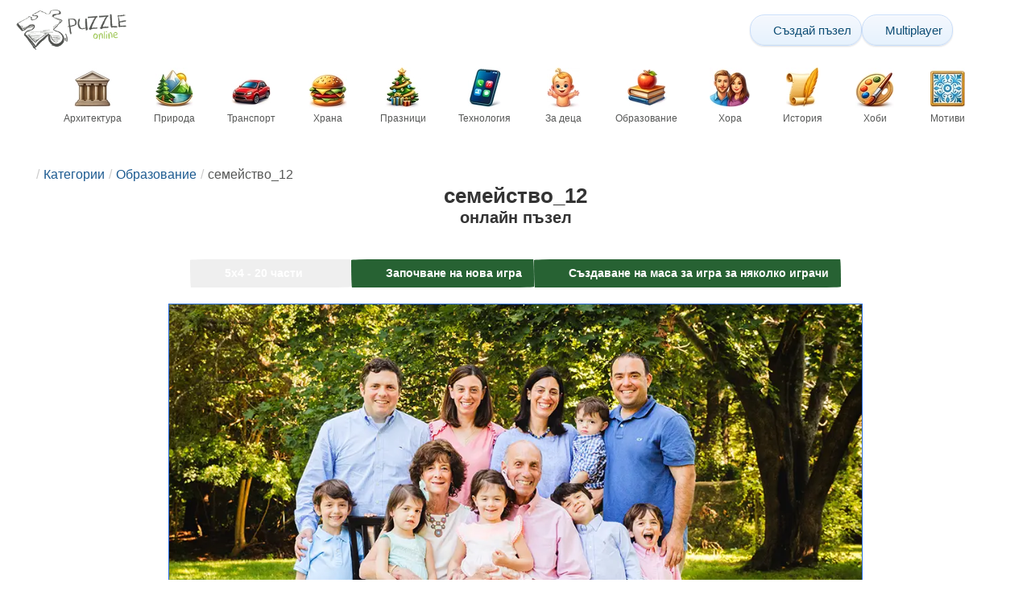

--- FILE ---
content_type: text/html; charset=UTF-8
request_url: https://www.epuzzle.info/bg/%D0%BF%D1%8A%D0%B7%D0%B5%D0%BB/%D0%B8%D0%B3%D1%80%D0%B0/obrazovanie/96127-%D1%81%D0%B5%D0%BC%D0%B5%D0%B9%D1%81%D1%82%D0%B2%D0%BE_12
body_size: 29838
content:
<!DOCTYPE html>
<html lang="bg" prefix="og: https://ogp.me/ns#">
<head>
    <meta charset="UTF-8">
    <title>семейство_12 - ePuzzle фото пъзел</title>
    <meta property="og:site_name" content="ePuzzle"><meta property="og:type" content="website"><meta property="og:locale" content="bg_BG"><meta property="og:url" content="https://www.epuzzle.info/bg/%D0%BF%D1%8A%D0%B7%D0%B5%D0%BB/%D0%B8%D0%B3%D1%80%D0%B0/obrazovanie/96127-%D1%81%D0%B5%D0%BC%D0%B5%D0%B9%D1%81%D1%82%D0%B2%D0%BE_12"><meta property="og:title" content="семейство_12 - ePuzzle фото пъзел"><meta property="og:description" content="семейство_12 - решаване на онлайн пъзел от снимка безплатно на ePuzzle"><meta property="og:image" content="https://assets.epuzzle.info/puzzle/096/127/original.jpg"><meta property="og:image:width" content="1024"><meta property="og:image:height" content="686"><meta property="og:image:alt" content="семейство_12 онлайн пъзел от снимка">    <meta name="twitter:card" content="summary_large_image">
    <meta name="twitter:site" content="@puzzlefactory">
    <meta name="twitter:creator" content="@puzzlefactorypl">
    <meta name="twitter:title" content="семейство_12 - ePuzzle фото пъзел">
    <meta name="description" content="семейство_12 - решаване на онлайн пъзел от снимка безплатно на ePuzzle">
    <meta name="viewport" content="initial-scale=1.0, maximum-scale=5, user-scalable=yes, width=device-width, height=device-height">
    <meta name="theme-color" content="#ffffff">
    <meta name="apple-mobile-web-app-capable" content="yes">
    <meta name="robots" content="max-image-preview:large">
    <meta name="verification" content="3e591d1e9219115f3ca5b491f0dcc613" />
    <link rel="preconnect" href="https://www.google-analytics.com" crossorigin="use-credentials">
    <link rel="preconnect" href="https://www.google.com" crossorigin="anonymous">
    <link rel="manifest" href="https://www.epuzzle.info/bg/manifest.json">
    <link rel="alternate" hreflang="en" href="https://www.epuzzle.info/en/puzzle/play/education/96127-family_12"><link rel="alternate" hreflang="pl" href="https://www.epuzzle.info/pl/puzzle/graj/edukacja/96127-rodzina_12"><link rel="alternate" hreflang="fr" href="https://www.epuzzle.info/fr/puzzle/jouer/education/96127-famille_12"><link rel="alternate" hreflang="de" href="https://www.epuzzle.info/de/puzzle/spielen/bildung/96127-familie_12"><link rel="alternate" hreflang="it" href="https://www.epuzzle.info/it/puzzle/gioca/educazione/96127-famiglia_12"><link rel="alternate" hreflang="es" href="https://www.epuzzle.info/es/rompecabezas/jugar/educacion/96127-familia_12"><link rel="alternate" hreflang="cs" href="https://www.epuzzle.info/cs/puzzle/hraj/vzdelani/96127-rodina_12"><link rel="alternate" hreflang="pt" href="https://www.epuzzle.info/pt/quebra-cabe%C3%A7a/pe%C3%A7a/educacao/96127-fam%C3%ADlia_12"><link rel="alternate" hreflang="nl" href="https://www.epuzzle.info/nl/puzzel/spelen/onderwijs/96127-familie_12"><link rel="alternate" hreflang="hu" href="https://www.epuzzle.info/hu/puzzle/play/oktatas/96127-csal%C3%A1d_12"><link rel="alternate" hreflang="ro" href="https://www.epuzzle.info/ro/puzzle/joac%C4%83/educatie/96127-familie_12"><link rel="alternate" hreflang="sv" href="https://www.epuzzle.info/sv/pussel/spela/utbildning/96127-familj_12"><link rel="alternate" hreflang="bg" href="https://www.epuzzle.info/bg/%D0%BF%D1%8A%D0%B7%D0%B5%D0%BB/%D0%B8%D0%B3%D1%80%D0%B0/obrazovanie/96127-%D1%81%D0%B5%D0%BC%D0%B5%D0%B9%D1%81%D1%82%D0%B2%D0%BE_12"><link rel="alternate" hreflang="el" href="https://www.epuzzle.info/el/%CF%80%CE%B1%CE%B6%CE%BB/%CF%80%CE%B1%CE%AF%CE%BE%CF%84%CE%B5/ekpaidefsi/96127-%CE%BF%CE%B9%CE%BA%CE%BF%CE%B3%CE%AD%CE%BD%CE%B5%CE%B9%CE%B1_12"><link rel="alternate" hreflang="ru" href="https://www.epuzzle.info/ru/%D0%B3%D0%BE%D0%BB%D0%BE%D0%B2%D0%BE%D0%BB%D0%BE%D0%BC%D0%BA%D0%B0/%D0%B8%D0%B3%D1%80%D0%B0%D1%82%D1%8C/%D0%BE%D0%B1%D1%80%D0%B0%D0%B7%D0%BE%D0%B2%D0%B0%D0%BD%D0%B8%D0%B5/96127-%D1%81%D0%B5%D0%BC%D1%8C%D1%8F_12"><link rel="alternate" hreflang="ja" href="https://www.epuzzle.info/ja/%E3%83%91%E3%82%BA%E3%83%AB/%E3%83%97%E3%83%AC%E3%82%A4/%E3%82%A8%E3%83%87%E3%83%A5%E3%82%B1%E3%83%BC%E3%82%B7%E3%83%A7%E3%83%B3/96127-family_12"><link rel="alternate" hreflang="uk" href="https://www.epuzzle.info/uk/%D0%B3%D0%BE%D0%BB%D0%BE%D0%B2%D0%BE%D0%BB%D0%BE%D0%BC%D0%BA%D0%B0/%D0%B3%D1%80%D0%B0%D1%82%D0%B8/%D0%BE%D1%81%D0%B2%D1%96%D1%82%D0%B8/96127-%D1%81%D1%96%D0%BC-%D1%8F_12">    <link rel="alternate" hreflang="x-default" href="https://www.epuzzle.info/en/puzzle/play/education/96127-family_12">
        <link rel="shortcut icon" type="image/png" sizes="16x16" href="https://assets.epuzzle.info/public/images/icons/16x16.png">
    <link rel="shortcut icon" type="image/png" sizes="32x32" href="https://assets.epuzzle.info/public/images/icons/32x32.png">
    <link rel="shortcut icon" type="image/png" sizes="96x96" href="https://assets.epuzzle.info/public/images/icons/96x96.png">
    <link rel="apple-touch-icon" type="image/png" sizes="128x128" href="https://assets.epuzzle.info/public/images/icons/128x128.png">
    <link rel="apple-touch-icon" type="image/png" sizes="152x152" href="https://assets.epuzzle.info/public/images/icons/152x152.png">
    <link rel="apple-touch-icon" type="image/png" sizes="167x167" href="https://assets.epuzzle.info/public/images/icons/167x167.png">
    <link rel="apple-touch-icon" type="image/png" sizes="180x180" href="https://assets.epuzzle.info/public/images/icons/180x180.png">
    <link rel="apple-touch-icon" type="image/png" sizes="192x192" href="https://assets.epuzzle.info/public/images/icons/192x192.png">
    <style>[hidden],.hidden{display:none !important}:root{--gap: 10px}@media(min-width: 1200px){:root{--gap: 20px}}body>nav{width:100%;margin:0 auto;display:flex;flex-direction:column;padding-top:12px;padding-bottom:12px;overflow:visible !important}body>nav a{padding:0;text-align:center;color:#276233;display:block;margin:0 auto}body>nav a img{display:block;object-fit:contain}body>nav ul{display:flex;flex-wrap:wrap;align-items:center;gap:12px}body>nav li{flex:0 0 max-content;text-align:center}body>nav #navMnu{order:1}body>nav #navMnu a{margin-left:0}body>nav #navMnu span{display:none}body>nav .logo{order:2;flex:1}body>nav .logo img{height:35px;width:95.9px;display:block}@media(min-width: 1200px){body>nav .logo img{height:50px;width:137px}}@media(min-width: 560px){body>nav .logo{flex:0 0 max-content}}body>nav #navCat{display:none}@media(min-width: 560px){body>nav #navCat{max-height:100px;max-width:1400px;margin:12px auto 0;display:flex;justify-content:center;flex-wrap:wrap;overflow:hidden;gap:0}body>nav #navCat li{width:auto;min-width:75px;flex:0 0 auto;vertical-align:top;padding:2px 10px 10px}body>nav #navCat li a{color:#565756;font-size:12px;overflow-wrap:break-word;width:100%;height:100%;padding:8px 10px;border-radius:16px;transition:transform .16s ease,box-shadow .2s ease,border-color .2s ease,background .2s ease}body>nav #navCat li a img{display:block;margin:auto;margin-bottom:5px}}body>nav #navAdd{margin-left:auto}body>nav li.navBtn{order:4}body>nav #navSrch{flex:0 0 100%;order:5}body>nav #navSrch input{font-size:14px}@media(min-width: 560px){body>nav #navSrch{display:flex;align-items:center;flex:1;order:3}body>nav #navSrch form{transition:max-width .26s ease-out;max-width:300px;margin:auto}}.nav-btn{display:inline-flex;align-items:center;gap:6px;padding:8px 12px;border-radius:18px;font-weight:400;font-size:15px;background:#f5f8fb;text-decoration:none;color:#0b4c75;background:linear-gradient(to bottom, #f5f8fe 0%, #e6f2fd 100%);border:1px solid #c9defa;box-shadow:inset 0 1px 0 hsla(0,0%,100%,.65),inset 0 -1px 0 rgba(0,0,0,.04),0 1px 2px rgba(0,0,0,.12);text-shadow:0 1px 0 hsla(0,0%,100%,.65)}.nav-btn svg-icon{font-size:16px;filter:drop-shadow(rgba(0, 0, 0, 0.15) 0px 1px 0px)}.nav-btn span{display:none;white-space:nowrap}.nav-btn:hover{box-shadow:hsla(0,0%,100%,.7) 0px 1px 0px inset,rgba(0,0,0,.05) 0px -1px 0px inset,rgba(0,0,0,.16) 0px 2px 4px;color:#0a3f61 !important;background:linear-gradient(rgb(234, 241, 252) 0%, rgb(216, 233, 251) 100%) !important}.nav-btn.not-logged{color:#fff !important;background:linear-gradient(to bottom, #ffa200 0%, #f88200 100%) !important;border-color:#e13502 !important;box-shadow:inset 0 1px 0 hsla(0,0%,100%,.35),inset 0 -1px 0 rgba(0,0,0,.08),0 1px 2px rgba(0,0,0,.18);text-shadow:0 1px 0 rgba(0,0,0,.15)}.nav-btn.not-logged:hover{box-shadow:hsla(0,0%,100%,.35) 0px 1px 0px inset,rgba(0,0,0,.1) 0px -1px 0px inset,rgba(0,0,0,.2) 0px 2px 4px;text-shadow:rgba(0,0,0,.18) 0px 1px 0px;background:linear-gradient(rgb(255, 176, 50) 0%, rgb(245, 127, 0) 100%) !important}.nav-btn.logged-in{background:none;border-color:rgba(0,0,0,0);box-shadow:none;text-shadow:0 1px 0 rgba(0,0,0,.15)}.nav-btn.logged-in:hover{box-shadow:none;text-shadow:none;background:none !important}@media(min-width: 900px){.nav-btn span{display:inline}}article>header{display:grid;grid-auto-columns:1fr min-content}article>header nav{grid-column:1/-1;grid-row:1;max-width:100%;overflow:hidden;white-space:nowrap}article>header nav ul{overflow:hidden;text-overflow:ellipsis}article>header nav li{display:inline}article>header nav li:first-child span{display:none}article>header nav li:last-child a{color:#565756;text-decoration:none}article>header nav li+li:before{color:#ccc;content:"/";margin:0 5px}article>header h1{grid-column:1/-1;grid-row:2}article>header>div{grid-column:1/-1;grid-row:3;text-align:center;white-space:nowrap}article>header>div button{margin:0}@media(min-width: 560px){article>header h1{grid-column:1}article>header>div{grid-column:2;grid-row:2}}.slider-parent{overflow:hidden}gf-slider{display:grid;grid-auto-flow:column;grid-gap:var(--gap);grid-auto-columns:min-content;overflow-x:scroll;overflow-y:hidden;scroll-snap-type:x mandatory;-ms-overflow-style:none;scrollbar-width:none}gf-slider::-webkit-scrollbar{display:none}gf-slider *{user-select:none;-webkit-user-select:none;-moz-user-select:none;-ms-user-select:none}gf-slider>*{scroll-snap-align:start}.puzzle-items{display:block}.puzzle-items header{display:grid;grid-template-columns:1fr min-content;border-bottom:1px solid #e8e8e8;margin-bottom:10px;align-items:end}.puzzle-items header h2,.puzzle-items header h3{grid-column:1;margin-bottom:-5px;border-bottom:none;overflow:hidden;display:inline-block}.puzzle-items header h2>span:first-child,.puzzle-items header h3>span:first-child{overflow:hidden;white-space:nowrap;text-overflow:ellipsis;max-width:100%}.puzzle-items header a{grid-column:2;display:none}.puzzle-items header gf-slider{grid-gap:var(--gap)}.puzzle-items puzzle-collection.puzzle-item{width:250px}.puzzle-items .puzzle-item{width:300px}collection-set.puzzle-items header{margin-bottom:0}@media(min-width: 900px){.puzzle-items header a{display:block;white-space:nowrap}.puzzle-items header a span{display:inline-block;margin-bottom:5px}}@media(min-width: 1200px){.puzzle-items gf-slider{grid-auto-flow:unset;grid-template-columns:repeat(4, 1fr)}.puzzle-items puzzle-game,.puzzle-items .puzzle-item,.puzzle-items puzzle-collection.puzzle-item{width:auto}}@media(min-width: 1400px){collection-set.puzzle-items gf-slider{grid-template-columns:repeat(5, 1fr)}}.puzzle-item{position:relative;display:block;font-size:15px;overflow:hidden}.puzzle-item a{display:block}.puzzle-item figure{margin:0}.puzzle-item figcaption{position:relative;height:3.12em;padding:.4em .4em .4em 3.5em;overflow:hidden;line-height:1.4}.puzzle-item figcaption>*{white-space:nowrap}.puzzle-item figcaption author{overflow:hidden;text-overflow:ellipsis}.puzzle-item figcaption .title{line-height:1.2em;display:block;text-overflow:ellipsis;overflow:hidden;color:hsla(0,0%,100%,.9)}.puzzle-item figcaption .details{font-size:.8em;color:hsla(0,0%,100%,.75);display:flex;font-weight:bold;justify-content:flex-start;flex-wrap:nowrap}.puzzle-item figcaption .details>*:not(:first-child):before{content:" • "}.puzzle-item figcaption size{position:absolute;font-size:.8em;color:hsla(0,0%,100%,.9);left:.2em;top:1.2em;width:2.5em;text-align:center}.puzzle-item figcaption>svg-icon{position:absolute;color:#fff;opacity:.2;font-size:3.1em;rotate:-15deg;left:-6px;top:-2px}.puzzle-item picture{display:block}.puzzle-item img{display:block;object-fit:cover;width:100%;aspect-ratio:1.3333333333}.puzzle-item .solve-puzzle{position:absolute;display:block;transform:scale(0) translate(-50%, -50%);pointer-events:none}.puzzle-item .save-button{display:block;position:absolute;font-size:1.2em;right:.5em;top:.5em;z-index:10;color:#fff}.puzzle-item .save-button:hover{color:#80a937}#sidebar{display:none}article{padding-top:var(--gap);padding-bottom:var(--gap);display:grid;overflow:hidden;grid-gap:var(--gap);grid-template-columns:100%;align-content:start;justify-content:center}article>.left{overflow:hidden;display:grid;grid-template-rows:min-content;align-self:start;row-gap:var(--gap)}@media(min-width: 900px){article{grid-template-columns:1fr 300px}article>*{grid-column:1/-1}article>.left{grid-column:1}article .left+#sidebar{grid-column:2;display:grid;grid-template-columns:1fr;grid-auto-rows:min-content;gap:var(--gap);height:0;min-height:100%;overflow:hidden}article .left+#sidebar>*{width:300px}}svg-icon svg{width:100%;height:100%;fill:currentColor;pointer-events:none}.section-description{text-align:justify}.section-description a{color:#1d5b91}.section-description a:hover{text-decoration:underline}.qc-cmp-cleanslate{background-color:rgba(33,41,52,.2) !important}#qc-cmp2-ui{height:auto !important;padding:0 !important;max-width:unset !important}#qc-cmp2-ui .qc-cmp2-summary-section{padding:0 !important}#qc-cmp2-ui .qc-cmp2-summary-section .qc-cmp2-consent-info{padding:0 var(--gap) !important;overflow:hidden !important;overflow-y:auto !important;max-height:140px}#qc-cmp2-ui .qc-cmp2-summary-info{overflow-y:initial !important}#qc-cmp2-ui .qc-cmp2-summary-info div{padding:0 !important}#qc-cmp2-ui .qc-cmp2-footer{padding:0 var(--gap) !important}@media(max-width: 767px){#qc-cmp2-ui .logo-container{width:130px}}@media(max-width: 767px)and (min-width: 768px){#qc-cmp2-ui .logo-container{width:170px}}@media(max-width: 767px){#qc-cmp2-ui .logo-container img{width:100%;aspect-ratio:2.74}#qc-cmp2-ui .span-heading{font-size:18px !important;padding:0}#qc-cmp2-ui .qc-cmp2-footer{margin-top:5px !important;padding:var(--gap) !important}#qc-cmp2-ui .qc-cmp2-footer .qc-cmp2-summary-buttons{display:grid !important;grid-template-columns:1fr 1fr;grid-template-rows:min-content min-content;grid-gap:var(--gap)}#qc-cmp2-ui .qc-cmp2-footer .qc-cmp2-summary-buttons button{margin:0 !important;grid-column:1/-1}}ins.adsbygoogle{display:block;text-align:center;margin:auto}ins.adsbygoogle.btf{min-height:343px}@media(min-width: 560px){ins.adsbygoogle.btf{min-height:auto}}.freestar-ad{display:grid;align-content:center;justify-items:center;overflow:hidden}.freestar-ad.disabled{background-color:#f5c4c4}#_fs-ad-iframe-container{display:flex;justify-content:center}.atf{height:0 !important}@media(min-width: 560px){.atf{margin-bottom:var(--gap);height:auto !important;min-height:90px}}.__fs-ancillary{display:none !important}*,*:after,*:before{box-sizing:border-box}body{margin:0;font-family:sans-serif;font-size:16px;line-height:1.4}.container,article{width:100%;max-width:1800px;overflow:hidden;margin-left:auto;margin-right:auto;padding-left:var(--gap);padding-right:var(--gap)}h1,h2,h3{margin-block-start:0;margin-block-end:0}p{margin:0 0 10px}h1{margin:0;font-size:26px;font-weight:bold;text-align:center;line-height:1.2;overflow:hidden;-webkit-line-clamp:3;display:-webkit-box;-webkit-box-orient:vertical}h1 span{display:block;font-size:.75em}h1 span.separator{display:none}h2,h3{border-bottom:1px solid #e8e8e8;margin:0 0 20px;font-weight:normal;line-height:23px}h2>span:first-child,h3>span:first-child{border-bottom:1px solid #2b6ee3;padding-bottom:5px;margin-bottom:-1px;display:inline-block}h2{font-size:20px}h3{font-size:18px}ol,ul{margin:0;padding:0}ul{list-style:none}.btn{line-height:1.4;font-size:13px;padding:7px 10px;font-weight:bold;border:1px solid rgba(0,0,0,0)}.btn svg-icon{margin:0 5px}svg-icon{width:1em;height:1em;display:inline-block;vertical-align:text-top}#hamburger{display:none}@media(max-width: 767px){.hidden-xs{display:none !important}}.select{position:relative !important;display:inline-block;padding:0 !important}.select select{-webkit-appearance:none;background-color:inherit;color:inherit;font-weight:inherit;font-size:inherit;border:none;width:auto;height:auto;margin:0;padding:0 2em;line-height:inherit}.select select:focus{border:0 none}.select svg-icon{position:absolute;pointer-events:none;top:0;right:0}.select svg-icon:first-child{left:0}.btn.select select{padding:7px 2.5em 7px 3em}.btn.select svg-icon{right:1em;top:9px}.btn.select svg-icon:first-child{left:1em}#not-visible-suggestion{text-align:center}#not-visible-suggestion>div{position:relative;padding:5px 25px 5px 10px;margin:var(--gap) auto;border:1px solid #ccc;background:rgba(255,245,90,.3);width:max-content;max-width:100%;font-size:14px}#not-visible-suggestion>div svg-icon[icon=close]{cursor:pointer;position:absolute;top:3px;right:3px}puzzle-mobile-status{display:block;color:#575757;font-size:13px;margin:3px 0;text-align:center}puzzle-mobile-status svg-icon{margin:0 3px 0 8px}puzzle-mobile-status svg-icon[icon=star]{color:#edb867}#info-bar{height:30px;display:flex;overflow:initial;padding:0}#info-bar>*{display:inline-flex;padding:4px 4px 0;height:30px}#info-bar>*>svg-icon{line-height:26px;margin-right:2px}#share-button{margin-left:auto !important}#game-buttons{display:flex;margin:var(--gap) auto;justify-content:center;flex-wrap:wrap;gap:var(--gap)}#choose-difficulty-button{color:#fff}#preview{text-align:center}#preview img{box-sizing:content-box;width:100%;height:auto;border:1px solid #2b6ee3;display:block;margin:0 auto}@media(min-width: 560px){#preview img{width:auto;height:min(var(--height),80vh,(100vw - 4*var(--gap))/var(--ratio))}puzzle-mobile-status{display:none}}</style>
    <link rel="stylesheet" href="https://assets.epuzzle.info/public/css/1cf986147028012e1a53_layout.css" media="none" onload="this.media='all'"><link rel="stylesheet" href="https://assets.epuzzle.info/public/css/a8961f855861039798ac_details.css" media="none" onload="this.media='all'">    <script type="application/ld+json">{"@context":"https://schema.org","@graph":[{"@type":"VideoGame","name":"семейство_12","image":"https://assets.epuzzle.info/puzzle/096/127/original.jpg","playMode":["SinglePlayer","MultiPlayer"],"gameLocation":"https://www.epuzzle.info/bg/%D0%BF%D1%8A%D0%B7%D0%B5%D0%BB/%D0%B8%D0%B3%D1%80%D0%B0/obrazovanie/96127-%D1%81%D0%B5%D0%BC%D0%B5%D0%B9%D1%81%D1%82%D0%B2%D0%BE_12","applicationCategory":"GameApplication","applicationSubCategory":"Online Puzzle","dateCreated":"2022-05-20T00:10:35+00:00","publisher":{"@type":"Organization","name":"ePuzzle","url":"https://www.epuzzle.info/en"},"potentialAction":{"@type":"PlayAction","target":"https://www.epuzzle.info/bg/%D0%BF%D1%8A%D0%B7%D0%B5%D0%BB/%D0%B8%D0%B3%D1%80%D0%B0/obrazovanie/96127-%D1%81%D0%B5%D0%BC%D0%B5%D0%B9%D1%81%D1%82%D0%B2%D0%BE_12"}},{"@type":"ImageObject","contentUrl":"https://assets.epuzzle.info/puzzle/096/127/original.jpg","caption":"семейство_12 онлайн пъзел от снимка","url":"https://assets.epuzzle.info/puzzle/096/127/original.jpg","image":"https://assets.epuzzle.info/puzzle/096/127/original.jpg","thumbnailUrl":"https://assets.epuzzle.info/puzzle/096/127/thumb.jpg","width":1024,"height":686,"creator":{"@type":"Person","name":"ENCCC"},"name":"семейство_12","description":"ГОЛЯМО СЕМЕЙСТВО ПЪЗЕЛ СНИМКА ЗА ДЕЦА УЧЕЩИ ОБРАЗОВАНИЕ ГОЛЯМО СЕМЕЙСТВО РАЗШИРЕНО СЕМЕЙСТВО ДЕТЕ ESL","representativeOfPage":true,"isAccessibleForFree":true,"isFamilyFriendly":true,"datePublished":"2022-05-20T00:10:35+00:00"}]}</script>        <script async src="https://www.googletagmanager.com/gtag/js?id=G-DZC81KEBQ9"></script><script async src="https://assets.epuzzle.info/public/js/bb76b342b38e720e0c1e_sentry.js"></script><script defer src="https://assets.epuzzle.info/public/js/edefb215752827e2b2a0_index.js"></script><script defer src="https://assets.epuzzle.info/public/js/42d4ce24dbe634ba2c34_details.js"></script>    <script>!function(){var e=window.location.hostname,t=document.createElement("script"),n=document.getElementsByTagName("script")[0],a="https://cmp.inmobi.com".concat("/choice/","4s0xrhALtES7v","/",e,"/choice.js?tag_version=V3"),p=0;window.__cmpValue=new Promise((e,p)=>{t.async=!0,t.type="text/javascript",t.onerror=p,t.onload=e,t.src=a,n.parentNode.insertBefore(t,n)}),function(){for(var e,t="__tcfapiLocator",n=[],a=window;a;){try{if(a.frames[t]){e=a;break}}catch(e){}if(a===window.top)break;a=a.parent}e||(!function e(){var n=a.document,p=!!a.frames[t];if(!p)if(n.body){var s=n.createElement("iframe");s.style.cssText="display:none",s.name=t,n.body.appendChild(s)}else setTimeout(e,5);return!p}(),a.__tcfapi=function(){var e,t=arguments;if(!t.length)return n;if("setGdprApplies"===t[0])t.length>3&&2===t[2]&&"boolean"==typeof t[3]&&(e=t[3],"function"==typeof t[2]&&t[2]("set",!0));else if("ping"===t[0]){var a={gdprApplies:e,cmpLoaded:!1,cmpStatus:"stub"};"function"==typeof t[2]&&t[2](a)}else"init"===t[0]&&"object"==typeof t[3]&&(t[3]=Object.assign(t[3],{tag_version:"V3"})),n.push(t)},a.addEventListener("message",function(e){var t="string"==typeof e.data,n={};try{n=t?JSON.parse(e.data):e.data}catch(e){}var a=n.__tcfapiCall;a&&window.__tcfapi(a.command,a.version,function(n,p){var s={__tcfapiReturn:{returnValue:n,success:p,callId:a.callId}};t&&(s=JSON.stringify(s)),e&&e.source&&e.source.postMessage&&e.source.postMessage(s,"*")},a.parameter)},!1))}(),function(){const e=["2:tcfeuv2","6:uspv1","7:usnatv1","8:usca","9:usvav1","10:uscov1","11:usutv1","12:usctv1"];window.__gpp_addFrame=function(e){if(!window.frames[e])if(document.body){var t=document.createElement("iframe");t.style.cssText="display:none",t.name=e,document.body.appendChild(t)}else window.setTimeout(window.__gpp_addFrame,10,e)},window.__gpp_stub=function(){var t=arguments;if(__gpp.queue=__gpp.queue||[],__gpp.events=__gpp.events||[],!t.length||1==t.length&&"queue"==t[0])return __gpp.queue;if(1==t.length&&"events"==t[0])return __gpp.events;var n=t[0],a=t.length>1?t[1]:null,p=t.length>2?t[2]:null;if("ping"===n)a({gppVersion:"1.1",cmpStatus:"stub",cmpDisplayStatus:"hidden",signalStatus:"not ready",supportedAPIs:e,cmpId:10,sectionList:[],applicableSections:[-1],gppString:"",parsedSections:{}},!0);else if("addEventListener"===n){"lastId"in __gpp||(__gpp.lastId=0),__gpp.lastId++;var s=__gpp.lastId;__gpp.events.push({id:s,callback:a,parameter:p}),a({eventName:"listenerRegistered",listenerId:s,data:!0,pingData:{gppVersion:"1.1",cmpStatus:"stub",cmpDisplayStatus:"hidden",signalStatus:"not ready",supportedAPIs:e,cmpId:10,sectionList:[],applicableSections:[-1],gppString:"",parsedSections:{}}},!0)}else if("removeEventListener"===n){for(var i=!1,o=0;o<__gpp.events.length;o++)if(__gpp.events[o].id==p){__gpp.events.splice(o,1),i=!0;break}a({eventName:"listenerRemoved",listenerId:p,data:i,pingData:{gppVersion:"1.1",cmpStatus:"stub",cmpDisplayStatus:"hidden",signalStatus:"not ready",supportedAPIs:e,cmpId:10,sectionList:[],applicableSections:[-1],gppString:"",parsedSections:{}}},!0)}else"hasSection"===n?a(!1,!0):"getSection"===n||"getField"===n?a(null,!0):__gpp.queue.push([].slice.apply(t))},window.__gpp_msghandler=function(e){var t="string"==typeof e.data;try{var n=t?JSON.parse(e.data):e.data}catch(e){n=null}if("object"==typeof n&&null!==n&&"__gppCall"in n){var a=n.__gppCall;window.__gpp(a.command,function(n,p){var s={__gppReturn:{returnValue:n,success:p,callId:a.callId}};e.source.postMessage(t?JSON.stringify(s):s,"*")},"parameter"in a?a.parameter:null,"version"in a?a.version:"1.1")}},"__gpp"in window&&"function"==typeof window.__gpp||(window.__gpp=window.__gpp_stub,window.addEventListener("message",window.__gpp_msghandler,!1),window.__gpp_addFrame("__gppLocator"))}();var s=function(){var e=arguments;typeof window.__uspapi!==s&&setTimeout(function(){void 0!==window.__uspapi&&window.__uspapi.apply(window.__uspapi,e)},500)};if(void 0===window.__uspapi){window.__uspapi=s;var i=setInterval(function(){p++,window.__uspapi===s&&p<3?console.warn("USP is not accessible"):clearInterval(i)},6e3)}}();</script>
    <script>window.context = {"language":"bg","release":"20260114-012441","country":"US","url":{"puzzleImages":"https:\/\/assets.epuzzle.info","svgIcons":"\/icons\/epicons.svg","puzzlePreviewGrid":"https:\/\/assets.epuzzle.info\/public\/images\/layout\/puzzle-grid.svg","categoryPrefix":"\/bg\/%D0%BA%D0%B0%D1%82%D0%B5%D0%B3%D0%BE%D1%80%D0%B8%D0%B8","tags":"\/bg\/%D1%82%D0%B0%D0%B3%D0%BE%D0%B2%D0%B5","userCreated":"\/bg\/%D0%BF%D0%BE%D1%82%D1%80%D0%B5%D0%B1%D0%B8%D1%82%D0%B5%D0%BB%D0%B8\/username\/%D1%81%D1%8A%D0%B7%D0%B4%D0%B0%D0%B4%D0%B5%D0%BD%D0%B8-%D0%BF%D1%8A%D0%B7%D0%B5%D0%BB%D0%B8","accountUserCreated":"\/bg\/%D1%81%D0%BC%D0%B5%D1%82%D0%BA%D0%B8\/username\/%D1%81%D1%8A%D0%B7%D0%B4%D0%B0%D0%B4%D0%B5%D0%BD%D0%B8-%D0%BF%D1%8A%D0%B7%D0%B5%D0%BB%D0%B8","accountUserSolved":"\/bg\/%D1%81%D0%BC%D0%B5%D1%82%D0%BA%D0%B8\/username\/%D1%80%D0%B5%D1%88%D0%B5%D0%BD%D0%B8-%D0%BF%D1%8A%D0%B7%D0%B5%D0%BB%D0%B8","account":"\/bg\/%D0%BC%D0%BE%D1%8F%D1%82%D0%B0-%D1%81%D0%BC%D0%B5%D1%82%D0%BA%D0%B0","accountUpgrade":"\/bg\/%D0%BC%D0%BE%D1%8F%D1%82%D0%B0-%D1%81%D0%BC%D0%B5%D1%82%D0%BA%D0%B0\/upgrade","accountRegister":"\/bg\/%D0%BC%D0%BE%D1%8F%D1%82%D0%B0-%D1%81%D0%BC%D0%B5%D1%82%D0%BA%D0%B0\/register","profileUrl":"\/bg\/%D0%BC%D0%BE%D1%8F%D1%82%D0%B0-%D1%81%D0%BC%D0%B5%D1%82%D0%BA%D0%B0\/%D0%BF%D1%80%D0%BE%D1%84%D0%B8%D0%BB","accounts":"\/bg\/%D1%81%D0%BC%D0%B5%D1%82%D0%BA%D0%B8","users":"\/bg\/%D0%BF%D0%BE%D1%82%D1%80%D0%B5%D0%B1%D0%B8%D1%82%D0%B5%D0%BB%D0%B8","puzzleController":"\/bg\/%D0%BF%D1%8A%D0%B7%D0%B5%D0%BB","playController":"\/bg\/%D0%B8%D0%B3%D1%80%D0%B0","favourites":"\/bg\/saved-puzzle","searchController":"\/bg\/%D1%82%D1%8A%D1%80%D1%81%D0%B5%D0%BD%D0%B5","abuseForm":"\/bg\/%D1%81%D0%B2%D1%8A%D1%80%D0%B6%D0%B5%D1%82%D0%B5-%D1%81%D0%B5-%D1%81-%D0%BD%D0%B0%D1%81\/abuse","solution":"\/solution"},"topBar":[{"event":"upgrade_to_premium","attention":{"text":"\u041d\u043e\u0432\u043e!"},"message":"\u0423\u043c\u043e\u0440\u0435\u043d\u0438 \u0441\u0442\u0435 \u043e\u0442 \u0440\u0435\u043a\u043b\u0430\u043c\u0438? \u0418\u0437\u0431\u0435\u0440\u0435\u0442\u0435 Premium \u0430\u043a\u0430\u0443\u043d\u0442 \u0438 \u0441\u0435 \u043e\u0442\u044a\u0440\u0432\u0435\u0442\u0435 \u043e\u0442 \u0442\u044f\u0445 \u0432\u0435\u0434\u043d\u044a\u0436 \u0437\u0430\u0432\u0438\u043d\u0430\u0433\u0438.","link":"\u041d\u0430\u0443\u0447\u0435\u0442\u0435 \u043f\u043e\u0432\u0435\u0447\u0435","url":"\/bg\/%D0%BC%D0%BE%D1%8F%D1%82%D0%B0-%D1%81%D0%BC%D0%B5%D1%82%D0%BA%D0%B0\/upgrade","title":"\u041d\u0430\u0434\u0433\u0440\u0430\u0436\u0434\u0430\u043d\u0435 \u0434\u043e Premium"},{"event":"create_account","message":"\u0421\u044a\u0437\u0434\u0430\u0439\u0442\u0435 \u0431\u0435\u0437\u043f\u043b\u0430\u0442\u0435\u043d \u0430\u043a\u0430\u0443\u043d\u0442 \u0438 \u043e\u0442\u043a\u0440\u0438\u0439\u0442\u0435 \u0443\u043d\u0438\u043a\u0430\u043b\u043d\u0438\u0442\u0435 \u0432\u044a\u0437\u043c\u043e\u0436\u043d\u043e\u0441\u0442\u0438 \u043d\u0430 ePuzzle!","link":"\u041d\u0430\u0443\u0447\u0435\u0442\u0435 \u043f\u043e\u0432\u0435\u0447\u0435","url":"\/bg\/%D0%BC%D0%BE%D1%8F%D1%82%D0%B0-%D1%81%D0%BC%D0%B5%D1%82%D0%BA%D0%B0\/register","title":"\u0421\u044a\u0437\u0434\u0430\u0432\u0430\u043d\u0435 \u043d\u0430 \u043d\u043e\u0432 \u0430\u043a\u0430\u0443\u043d\u0442"},{"event":"user_login","message":"{username}, \u0437\u0430\u0431\u0435\u043b\u044f\u0437\u0430\u0445\u043c\u0435, \u0447\u0435 \u043d\u0435 \u0441\u0442\u0435 \u0432\u043b\u0435\u0437\u043b\u0438 \u0432 \u0441\u0438\u0441\u0442\u0435\u043c\u0430\u0442\u0430. \u0429\u0440\u0430\u043a\u043d\u0435\u0442\u0435 [\u0442\u0443\u043a], \u0437\u0430 \u0434\u0430 \u0432\u043b\u0435\u0437\u0435\u0442\u0435 \u0438 \u0434\u0430 \u0441\u0435 \u0432\u044a\u0437\u043f\u043e\u043b\u0437\u0432\u0430\u0442\u0435 \u043d\u0430\u043f\u044a\u043b\u043d\u043e \u043e\u0442 \u0432\u044a\u0437\u043c\u043e\u0436\u043d\u043e\u0441\u0442\u0438\u0442\u0435 \u043d\u0430 ePuzzle!","url":"\/bg\/%D0%BC%D0%BE%D1%8F%D1%82%D0%B0-%D1%81%D0%BC%D0%B5%D1%82%D0%BA%D0%B0\/%D0%B2%D1%85%D0%BE%D0%B4","title":"\u0412\u0445\u043e\u0434"},{"event":"jigsaw_fusion","attention":{"src":"https:\/\/jigsawfusion.com\/images\/jigsaw-fusion-icon-32x32.png","width":24,"height":24,"alt":"Jigsaw Fusion"},"message":"\u0422\u044a\u0440\u0441\u0438\u0448 \u043d\u043e\u0432\u043e \u043f\u0440\u0435\u0434\u0438\u0437\u0432\u0438\u043a\u0430\u0442\u0435\u043b\u0441\u0442\u0432\u043e? \u041f\u043e\u0434\u0440\u0435\u0436\u0434\u0430\u043c\u0435 \u0437\u0430\u0435\u0434\u043d\u043e \u043e\u0433\u0440\u043e\u043c\u0435\u043d \u043f\u044a\u0437\u0435\u043b \u043e\u0442 7000 \u0447\u0430\u0441\u0442\u0438 \u0432 jigsawfusion.com.","link":"\u041f\u0440\u0438\u0441\u044a\u0435\u0434\u0438\u043d\u0438 \u0441\u0435 \u043a\u044a\u043c \u0438\u0433\u0440\u0430\u0442\u0430!","url":"https:\/\/jigsawfusion.com\/?utm_source=www.epuzzle.info&utm_campaign=top_bar&utm_medium=referral","title":"Multiplayer Jigsaw Puzzle"}],"components":{"tagLink":{"title":"\u0421\u043f\u0438\u0441\u044a\u043a \u043d\u0430 \u0432\u0441\u0438\u0447\u043a\u0438 \u043f\u044a\u0437\u0435\u043b\u0438 \u0441 \u0435\u0442\u0438\u043a\u0435\u0442 {label}"},"categoryLink":{"title":"\u0421\u043f\u0438\u0441\u044a\u043a \u043d\u0430 \u0432\u0441\u0438\u0447\u043a\u0438 \u043f\u044a\u0437\u0435\u043b\u0438 \u043e\u0442 \u043a\u0430\u0442\u0435\u0433\u043e\u0440\u0438\u044f {name}"},"categoryTagLink":{"title":"\u0421\u043f\u0438\u0441\u044a\u043a \u043d\u0430 \u0432\u0441\u0438\u0447\u043a\u0438 \u043f\u044a\u0437\u0435\u043b\u0438 \u0441 \u0435\u0442\u0438\u043a\u0435\u0442 {label} \u043e\u0442 \u043a\u0430\u0442\u0435\u0433\u043e\u0440\u0438\u044f\u0442\u0430 {categoryname}"},"userLink":{"title":"{username} - \u0441\u0442\u0440\u0430\u043d\u0438\u0446\u0430 \u043d\u0430 \u043f\u043e\u0442\u0440\u0435\u0431\u0438\u0442\u0435\u043b\u044f."},"searchForm":{"placeholder":"\u0422\u044a\u0440\u0441\u0438 \u043f\u044a\u0437\u0435\u043b\u0438\u2026","title":"\u041d\u0430\u043c\u0435\u0440\u0435\u0442\u0435 \u043f\u044a\u0437\u0435\u043b \u0437\u0430 \u0441\u0435\u0431\u0435 \u0441\u0438"}},"adblock":{"upgrade":"\u041c\u043e\u043b\u044f, \u043f\u043e\u043c\u0438\u0441\u043b\u0435\u0442\u0435 \u0434\u0430\u043b\u0438 \u0434\u0430 \u043d\u0435 \u043d\u0438 \u043f\u043e\u0434\u043a\u0440\u0435\u043f\u0438\u0442\u0435, \u043a\u0430\u0442\u043e \u0440\u0430\u0437\u0440\u0435\u0448\u0438\u0442\u0435 \u0440\u0435\u043a\u043b\u0430\u043c\u0438\u0442\u0435 \u0438\u043b\u0438 \u043a\u0430\u0442\u043e \u0441\u0435 \u0430\u0431\u043e\u043d\u0438\u0440\u0430\u0442\u0435 \u0437\u0430 Premium \u0430\u043a\u0430\u0443\u043d\u0442 \u0437\u0430 \u043f\u0440\u0435\u0436\u0438\u0432\u044f\u0432\u0430\u043d\u0435 \u0431\u0435\u0437 \u0440\u0435\u043a\u043b\u0430\u043c\u0438.","disable":"\u0414\u0435\u0430\u043a\u0442\u0438\u0432\u0438\u0440\u0430\u043d\u0435 \u043d\u0430 \u0431\u043b\u043e\u043a\u0438\u0440\u0430\u043d\u0435\u0442\u043e \u043d\u0430 \u0440\u0435\u043a\u043b\u0430\u043c\u0438"},"translations":{"closeButton":"\u0417\u0430\u0442\u0432\u043e\u0440\u0438","loginButton":"\u0412\u0445\u043e\u0434","signUpButton":"\u0421\u044a\u0437\u0434\u0430\u0432\u0430\u043d\u0435 \u043d\u0430 \u043d\u043e\u0432 \u0430\u043a\u0430\u0443\u043d\u0442","upgradeButton":"\u041d\u0430\u0434\u0433\u0440\u0430\u0436\u0434\u0430\u043d\u0435 \u0434\u043e Premium","nav":{"more":"\u041f\u043e\u0432\u0435\u0447\u0435 \u25bc","less":"\u043f\u043e-\u043c\u0430\u043b\u043a\u043e","showMore":"\u041f\u043e\u043a\u0430\u0436\u0438 \u043f\u043e\u0432\u0435\u0447\u0435 \u043a\u0430\u0442\u0435\u0433\u043e\u0440\u0438\u0438","showLess":"\u041f\u043e\u043a\u0430\u0436\u0435\u0442\u0435 \u043f\u043e-\u043c\u0430\u043b\u043a\u043e \u043a\u0430\u0442\u0435\u0433\u043e\u0440\u0438\u0438"},"favourites":{"save":"\u0417\u0430\u043f\u0430\u0437\u0432\u0430\u043d\u0435 \u0437\u0430 \u0440\u0435\u0448\u0430\u0432\u0430\u043d\u0435 \u043f\u043e-\u043a\u044a\u0441\u043d\u043e","remove":"\u041f\u0440\u0435\u043c\u0430\u0445\u0432\u0430\u043d\u0435 \u043e\u0442 \u0437\u0430\u043f\u0430\u0437\u0435\u043d\u0438\u0442\u0435","loginPrompt":"\u0425\u0430\u0440\u0435\u0441\u0432\u0430 \u043b\u0438 \u0432\u0438 \u0442\u043e\u0437\u0438 \u043f\u044a\u0437\u0435\u043b? \u0412\u043b\u0435\u0437\u0442\u0435 \u0432 \u043f\u0440\u043e\u0444\u0438\u043b\u0430 \u0441\u0438, \u0437\u0430 \u0434\u0430 \u0433\u043e \u0434\u043e\u0431\u0430\u0432\u0438\u0442\u0435 \u043a\u044a\u043c \u043b\u044e\u0431\u0438\u043c\u0438\u0442\u0435 \u0441\u0438 \u0438 \u0434\u0430 \u0433\u043e \u0440\u0435\u0448\u0438\u0442\u0435 \u043f\u043e-\u043a\u044a\u0441\u043d\u043e."},"alts":["\u043e\u043d\u043b\u0430\u0439\u043d \u043f\u044a\u0437\u0435\u043b","\u043e\u043d\u043b\u0430\u0439\u043d \u043f\u044a\u0437\u0435\u043b \u043e\u0442 \u0441\u043d\u0438\u043c\u043a\u0430"],"loadImageError":"\u0410\u043c\u0438, \u043d\u0435\u0449\u043e \u0441\u0435 \u043e\u0431\u044a\u0440\u043a\u0430. \u041c\u043e\u043b\u044f, \u0438\u0437\u0447\u0430\u043a\u0430\u0439\u0442\u0435 \u0435\u0434\u0438\u043d \u043c\u043e\u043c\u0435\u043d\u0442.","shareButtons":{"copy":"\u041a\u043e\u043f\u0438\u0440\u0430\u0439 \u0432\u0440\u044a\u0437\u043a\u0430","Messages":"\u0421\u044a\u043e\u0431\u0449\u0435\u043d\u0438\u044f"},"cancel":"\u041e\u0442\u043a\u0430\u0437","controls":{"draggable":{"title":"\u041f\u043b\u044a\u0437\u043d\u0435\u0442\u0435 \u043c\u0435 \u043d\u0430 \u0443\u0434\u043e\u0431\u043d\u043e \u043c\u044f\u0441\u0442\u043e","increaseTheSize":"\u0429\u0440\u0430\u043a\u043d\u0435\u0442\u0435, \u0437\u0430 \u0434\u0430 \u0443\u0432\u0435\u043b\u0438\u0447\u0438\u0442\u0435 \u0440\u0430\u0437\u043c\u0435\u0440\u0430 \u043d\u0430 \u0432\u0438\u0437\u0443\u0430\u043b\u0438\u0437\u0430\u0446\u0438\u044f\u0442\u0430","reduceTheSize":"\u0429\u0440\u0430\u043a\u043d\u0435\u0442\u0435, \u0437\u0430 \u0434\u0430 \u043d\u0430\u043c\u0430\u043b\u0438\u0442\u0435 \u0440\u0430\u0437\u043c\u0435\u0440\u0430 \u043d\u0430 \u0432\u0438\u0437\u0443\u0430\u043b\u0438\u0437\u0430\u0446\u0438\u044f\u0442\u0430","openInTheNewWindow":"\u041a\u043b\u0438\u043a\u043d\u0435\u0442\u0435, \u0437\u0430 \u0434\u0430 \u043e\u0442\u0432\u043e\u0440\u0438\u0442\u0435 \u043f\u0440\u0435\u0434\u0432\u0430\u0440\u0438\u0442\u0435\u043b\u043d\u0438\u044f \u043f\u0440\u0435\u0433\u043b\u0435\u0434 \u0432 \u043d\u043e\u0432 \u043f\u0440\u043e\u0437\u043e\u0440\u0435\u0446"},"Difficulty":{"title":"\u0418\u0437\u0431\u0435\u0440\u0435\u0442\u0435 \u0442\u0440\u0443\u0434\u043d\u043e\u0441\u0442\u0438","label":"\u0422\u0440\u0443\u0434\u043d\u043e\u0441\u0442"},"Mute":{"titleOff":"\u041a\u043b\u0438\u043a\u043d\u0435\u0442\u0435 \u0442\u0443\u043a, \u0437\u0430 \u0434\u0430 \u0434\u0435\u0430\u043a\u0442\u0438\u0432\u0438\u0440\u0430\u0442\u0435 \u0437\u0432\u0443\u043a\u0430","titleOn":"\u041a\u043b\u0438\u043a\u043d\u0435\u0442\u0435 \u0442\u0443\u043a, \u0437\u0430 \u0434\u0430 \u0430\u043a\u0442\u0438\u0432\u0438\u0440\u0430\u0442\u0435 \u0437\u0432\u0443\u043a\u0430","label":"\u0417\u0432\u0443\u043a"},"Pieces":{"label":"\u041e\u0441\u0442\u0430\u0432\u0430\u0449\u0438"},"Pause":{"titleOn":"\u041a\u043b\u0438\u043a\u043d\u0435\u0442\u0435 \u0442\u0443\u043a, \u0437\u0430 \u0434\u0430 \u0438\u0433\u0440\u0430\u0435\u0442\u0435","label":"\u0418\u0433\u0440\u0430\u0439\u0442\u0435","titleOff":"\u041a\u043b\u0438\u043a\u043d\u0435\u0442\u0435 \u0442\u0443\u043a, \u0437\u0430 \u0434\u0430 \u0441\u043f\u0440\u0435\u0442\u0435","labelOff":"\u041f\u0430\u0443\u0437\u0430","space":"\u0418\u043d\u0442\u0435\u0440\u0432\u0430\u043b"},"Preview":{"titleOn":"\u041a\u043b\u0438\u043a\u043d\u0435\u0442\u0435 \u0442\u0443\u043a, \u0437\u0430 \u0434\u0430 \u0441\u043a\u0440\u0438\u0435\u0442\u0435 \u0432\u0438\u0437\u0443\u0430\u043b\u0438\u0437\u0430\u0446\u0438\u044f\u0442\u0430 \u043d\u0430 \u0438\u0437\u043e\u0431\u0440\u0430\u0436\u0435\u043d\u0438\u0435\u0442\u043e","titleOff":"\u041a\u043b\u0438\u043a\u043d\u0435\u0442\u0435 \u0442\u0443\u043a, \u0437\u0430 \u0434\u0430 \u0432\u0438\u0434\u0438\u0442\u0435 \u043f\u0440\u0435\u0433\u043b\u0435\u0434 \u043d\u0430 \u0438\u0437\u043e\u0431\u0440\u0430\u0436\u0435\u043d\u0438\u0435\u0442\u043e","label":"\u041f\u0440\u0435\u0433\u043b\u0435\u0434"},"Hint":{"titleOff":"\u0417\u0430\u0434\u0440\u044a\u0436\u0442\u0435, \u0437\u0430 \u0434\u0430 \u043c\u0430\u0440\u043a\u0438\u0440\u0430\u0442\u0435 \u043d\u0435\u0441\u044a\u043e\u0442\u0432\u0435\u0442\u0441\u0442\u0432\u0430\u0449\u0438 \u0435\u043b\u0435\u043c\u0435\u043d\u0442\u0438","titleOn":"","label":"\u041f\u043e\u0434\u0441\u043a\u0430\u0437\u043a\u0430"},"Time":{"label":"\u0422\u0432\u043e\u0435\u0442\u043e \u0432\u0440\u0435\u043c\u0435"},"Quit":{"title":"\u041d\u0430\u043f\u0443\u0441\u043d\u0435\u0442\u0435 \u0438\u0433\u0440\u0430\u0442\u0430","label":"\u041d\u0430\u043f\u0443\u0441\u043d\u0435\u0442\u0435"},"Restart":{"title":"\u0420\u0435\u0441\u0442\u0430\u0440\u0442\u0438\u0440\u0430\u043d\u0435 \u043d\u0430 \u0438\u0433\u0440\u0430\u0442\u0430","label":"\u0420\u0435\u0441\u0442\u0430\u0440\u0442\u0438\u0440\u0430\u043d\u0435 \u043d\u0430"},"Share":{"title":"\u0421\u043f\u043e\u0434\u0435\u043b\u0435\u0442\u0435","label":"\u0421\u043f\u043e\u0434\u0435\u043b\u0435\u0442\u0435"},"Moves":{"label":"\u041f\u0440\u0435\u043c\u0435\u0441\u0442\u0438"},"Lock":{"title":"\u0418\u0437\u0431\u0435\u0440\u0435\u0442\u0435 \u0440\u0430\u0437\u0440\u0435\u0448\u0435\u043d\u0438\u044f \u0437\u0430 \u0438\u0433\u0440\u0430","private":"\u0427\u0430\u0441\u0442\u043d\u0430","registered":"\u0421\u0430\u043c\u043e \u0432\u043b\u0435\u0437\u043b\u0438 \u0432 \u0441\u0438\u0441\u0442\u0435\u043c\u0430\u0442\u0430","public":"\u041f\u0443\u0431\u043b\u0438\u0447\u0435\u043d"},"Chat":{"inputPlaceholder":"\u041d\u0430\u043f\u0438\u0448\u0435\u0442\u0435 \u0441\u044a\u043e\u0431\u0449\u0435\u043d\u0438\u0435\u0442\u043e \u0441\u0438 \u0442\u0443\u043a...","label":"\u0427\u0430\u0442"},"Players":{"kick":"\u0418\u0437\u0440\u0438\u0442\u0430\u0439\u0442\u0435 \u0438\u0433\u0440\u0430\u0447","restore":"\u0412\u044a\u0437\u0441\u0442\u0430\u043d\u043e\u0432\u044f\u0432\u0430\u043d\u0435 \u043d\u0430 \u0438\u0433\u0440\u0430\u0447","label":"\u0418\u0433\u0440\u0430\u0447\u0438"},"Zoom":{"title":"\u041f\u0440\u043e\u043c\u044f\u043d\u0430 \u043d\u0430 \u0440\u0430\u0437\u043c\u0435\u0440\u0430 \u043d\u0430 \u0438\u0433\u0440\u0430\u0442\u0430","label":"\u041c\u0430\u0449\u0430\u0431\u0438\u0440\u0430\u043d\u0435"}},"modals":{"abuse":{"title":"\u0421\u044a\u043e\u0431\u0449\u0435\u0442\u0435 \u0437\u0430 \u0437\u043b\u043e\u0443\u043f\u043e\u0442\u0440\u0435\u0431\u0430","text":"\u0410\u043a\u043e \u0436\u0435\u043b\u0430\u0435\u0442\u0435 \u0434\u0430 \u043f\u043e\u0434\u0430\u0434\u0435\u0442\u0435 \u0436\u0430\u043b\u0431\u0430 \u0437\u0430 \u0432\u0441\u044f\u043a\u0430 \u0444\u043e\u0440\u043c\u0430 \u043d\u0430 \u0441\u043f\u0430\u043c, \u0437\u043b\u043e\u0443\u043f\u043e\u0442\u0440\u0435\u0431\u0430 \u0438\u043b\u0438 \u043d\u0430\u0440\u0443\u0448\u0435\u043d\u0438\u0435 \u043d\u0430 \u043f\u0440\u0430\u0432\u043d\u0438\u0442\u0435 \u043f\u0440\u0430\u0432\u0438\u043b\u0430, \u043c\u043e\u043b\u044f, \u043e\u0431\u043e\u0441\u043d\u043e\u0432\u043a\u0430","justification":"\u0412\u044a\u0432\u0435\u0434\u0435\u0442\u0435 \u043e\u0431\u043e\u0441\u043d\u043e\u0432\u043a\u0430\u0442\u0430 \u0441\u0438","email":"\u041d\u0430\u043f\u0438\u0448\u0435\u0442\u0435 \u0432\u0430\u0448\u0438\u044f \u0438\u043c\u0435\u0439\u043b \u0430\u0434\u0440\u0435\u0441","send":"\u0418\u0437\u043f\u0440\u0430\u0449\u0430\u043d\u0435","type":{"select":"\u041a\u0430\u043a\u044a\u0432 \u0435 \u043f\u0440\u043e\u0431\u043b\u0435\u043c\u044a\u0442?","copyright":"\u041d\u0430\u0440\u0443\u0448\u0435\u043d\u0438\u0435 \u043d\u0430 \u0430\u0432\u0442\u043e\u0440\u0441\u043a\u043e\u0442\u043e \u043f\u0440\u0430\u0432\u043e","content":"\u041d\u0435\u043f\u043e\u0434\u0445\u043e\u0434\u044f\u0449\u043e \u0441\u044a\u0434\u044a\u0440\u0436\u0430\u043d\u0438\u0435","category":"\u0413\u0440\u0435\u0448\u0435\u043d \u043f\u044a\u0437\u0435\u043b \u043a\u0430\u0442\u0435\u0433\u043e\u0440\u0438\u044f","other":"\u0414\u0440\u0443\u0433 \u0431\u0440\u043e\u0439"},"categoryPrompt":"\u0418\u0437\u0431\u0435\u0440\u0435\u0442\u0435 \u043f\u0440\u0430\u0432\u0438\u043b\u043d\u0430 \u043a\u0430\u0442\u0435\u0433\u043e\u0440\u0438\u044f","categories":{"1":"\u0410\u0440\u0445\u0438\u0442\u0435\u043a\u0442\u0443\u0440\u0430","2":"\u041f\u0440\u0438\u0440\u043e\u0434\u0430","3":"\u0422\u0440\u0430\u043d\u0441\u043f\u043e\u0440\u0442","4":"\u0425\u0440\u0430\u043d\u0430","5":"\u041f\u0440\u0430\u0437\u043d\u0438\u0446\u0438","6":"\u0422\u0435\u0445\u043d\u043e\u043b\u043e\u0433\u0438\u044f","9":"\u0417\u0430 \u0434\u0435\u0446\u0430","10":"\u041e\u0431\u0440\u0430\u0437\u043e\u0432\u0430\u043d\u0438\u0435","12":"\u0425\u043e\u0440\u0430","7":"\u0418\u0441\u0442\u043e\u0440\u0438\u044f","11":"\u0425\u043e\u0431\u0438","13":"\u041c\u043e\u0442\u0438\u0432\u0438","14":"\u0418\u0437\u043a\u0443\u0441\u0442\u0432\u043e","15":"\u0420\u0435\u043b\u0438\u0433\u0438\u0438","8":"\u0414\u0440\u0443\u0433\u0438"}},"embedCode":{"title":"\u0412\u0433\u0440\u0430\u0436\u0434\u0430\u043d\u0435 \u043d\u0430 \u043f\u044a\u0437\u0435\u043b \u043d\u0430 \u0432\u0430\u0448\u0438\u044f \u0443\u0435\u0431\u0441\u0430\u0439\u0442","text":"\u041a\u043e\u043f\u0438\u0440\u0430\u0439\u0442\u0435 HTML \u043a\u043e\u0434\u0430 \u043e\u0442 \u043f\u043e\u043b\u0435\u0442\u043e \u043f\u043e-\u0434\u043e\u043b\u0443 \u0438 \u0433\u043e \u043f\u043e\u0441\u0442\u0430\u0432\u0435\u0442\u0435 \u0432 \u0443\u0435\u0431\u0441\u0430\u0439\u0442\u0430 \u0441\u0438:","code":"<a style=\"margin: 20px; display: inline-block; position: relative; width: 200px; height: 150px;\" href=\"https:\/\/www.epuzzle.info\/bg\/%D0%BF%D1%8A%D0%B7%D0%B5%D0%BB\/%D0%B8%D0%B3%D1%80%D0%B0\/obrazovanie\/96127-%D1%81%D0%B5%D0%BC%D0%B5%D0%B9%D1%81%D1%82%D0%B2%D0%BE_12?utm_source=embed&amp;utm_medium=visit&amp;utm_campaign=share_puzzle\"\n   target=\"_blank\">\n    <img src=\"https:\/\/assets.epuzzle.info\/puzzle\/096\/127\/thumb.jpg\" style=\"width: 100%; height: 100%\">\n    <div style=\"position: absolute; top: 10px; left: -10px; width: 100px; box-shadow: 0 5px 10px rgba(0,0,0,.2); background-color: white;border-left: 5px solid #047391;\">\n        <img src=\"https:\/\/assets.epuzzle.info\/public\/images\/logo\/puzzle-online-logo.png\" style=\"width: 90%; height: 90%;\">\n    <\/div>\n    <span style=\"position: absolute; top: 50%; left: 50%; transform: translate(-50%, -50%); color: white;font-weight: 700; font-size: 30px; text-align: center; text-shadow:1px 1px 2px #000; font-family: Verdana, Helvetica, Arial, sans-serif;\">\u0412\u044a\u0437\u043f\u0440\u043e\u0438\u0437\u0432\u0435\u0436\u0434\u0430\u043d\u0435 \u043d\u0430 \u043f\u044a\u0437\u0435\u043b<\/span>\n<\/a>\n","copy":"\u041a\u043e\u043f\u0438\u0440\u0430\u0439 \u0442\u043e\u0437\u0438 \u043a\u043e\u0434","message":"\u041a\u043e\u0434\u044a\u0442 \u0435 \u043a\u043e\u043f\u0438\u0440\u0430\u043d"},"allSolutions":{"title":{"time":"\u041d\u0430\u0439-\u0434\u043e\u0431\u0440\u0438\u0442\u0435 \u043f\u043e\u0442\u0440\u0435\u0431\u0438\u0442\u0435\u043b\u0438 \u043f\u043e \u043d\u0430\u0439-\u043d\u0438\u0441\u043a\u043e\u0442\u043e \u0432\u0440\u0435\u043c\u0435","moves":"\u041d\u0430\u0439-\u0434\u043e\u0431\u0440\u0438\u0442\u0435 \u043f\u043e\u0442\u0440\u0435\u0431\u0438\u0442\u0435\u043b\u0438 \u0441 \u043d\u0430\u0439-\u043c\u0430\u043b\u043a\u043e \u0445\u043e\u0434\u043e\u0432\u0435"},"loading":"\u0417\u0430\u0440\u0435\u0436\u0434\u0430\u043d\u0435 \u043d\u0430 \u0432\u0441\u0438\u0447\u043a\u0438 \u0440\u0435\u0437\u0443\u043b\u0442\u0430\u0442\u0438","user":"\u041f\u043e\u0442\u0440\u0435\u0431\u0438\u0442\u0435\u043b","time":"\u0432\u0440\u0435\u043c\u0435","moves":"\u041f\u0440\u0435\u043c\u0435\u0441\u0442\u0438","date":"\u0434\u0430\u0442\u0430"},"gameCompleted":{"title":"\u0417\u0430\u0432\u044a\u0440\u0448\u0438\u0445\u0442\u0435 \u043f\u044a\u0437\u0435\u043b\u0430!","congratulations":"\u0427\u0435\u0441\u0442\u0438\u0442\u043e!","bestTime":"\u041f\u043e\u043b\u0443\u0447\u0438\u0445\u0442\u0435 \u043d\u0430\u0439-\u0434\u043e\u0431\u0440\u043e\u0442\u043e \u0432\u0440\u0435\u043c\u0435!","bestMoves":"\u041d\u0430\u043f\u0440\u0430\u0432\u0438\u0445\u0442\u0435 \u043d\u0430\u0439-\u043c\u0430\u043b\u043a\u043e \u0445\u043e\u0434\u043e\u0432\u0435 \u0432 \u0442\u0430\u0437\u0438 \u0438\u0433\u0440\u0430!","bestTimeAndMoves":"\u0418\u043c\u0430\u0442\u0435 \u043d\u0430\u0439-\u0434\u043e\u0431\u0440\u043e\u0442\u043e \u0432\u0440\u0435\u043c\u0435 \u0438 \u043d\u0430\u043f\u0440\u0430\u0432\u0438\u0442\u0435 \u043d\u0430\u0439-\u043c\u0430\u043b\u043a\u043e\u0442\u043e \u0445\u043e\u0434\u043e\u0432\u0435.","topTen":"\u0412\u0430\u0448\u0438\u044f\u0442 \u0440\u0435\u0437\u0443\u043b\u0442\u0430\u0442 \u043f\u0440\u0438\u043d\u0430\u0434\u043b\u0435\u0436\u0438 \u043a\u044a\u043c \u043f\u044a\u0440\u0432\u0438\u0442\u0435 \u0434\u0435\u0441\u0435\u0442!","signInPrompt":"\u0412\u043b\u0435\u0437\u0442\u0435, \u0437\u0430 \u0434\u0430 \u0432\u043a\u043b\u044e\u0447\u0438\u0442\u0435 \u0440\u0435\u0437\u0443\u043b\u0442\u0430\u0442\u0438\u0442\u0435 \u0441\u0438 \u0432 \u043a\u043b\u0430\u0441\u0430\u0446\u0438\u044f\u0442\u0430. \u0410\u043a\u043e \u0432\u0441\u0435 \u043e\u0449\u0435 \u043d\u044f\u043c\u0430\u0442\u0435 \u0430\u043a\u0430\u0443\u043d\u0442, \u043c\u043e\u043b\u044f, \u0441\u044a\u0437\u0434\u0430\u0439\u0442\u0435 \u0433\u043e \u0441\u0435\u0433\u0430 \u0438 \u0432\u043b\u0435\u0437\u0442\u0435, \u0437\u0430 \u0434\u0430 \u0437\u0430\u043f\u0430\u0437\u0438\u0442\u0435 \u043f\u043e\u0441\u043b\u0435\u0434\u043d\u0438\u0442\u0435 \u0441\u0438 \u0440\u0435\u0437\u0443\u043b\u0442\u0430\u0442\u0438.","explorerAwardMessage":"\u0412\u0438\u0435 \u0441\u0442\u0435 \u043f\u044a\u0440\u0432\u0438\u044f\u0442, \u043a\u043e\u0439\u0442\u043e \u0437\u0430\u0432\u044a\u0440\u0448\u0438 \u0442\u043e\u0437\u0438 \u043f\u044a\u0437\u0435\u043b. \u041f\u044a\u0440\u0432\u043e \u043c\u044f\u0441\u0442\u043e \u0440\u0430\u0437\u0431\u0438\u0440\u0430 \u0441\u0435!","share":"\u0421\u043f\u043e\u0434\u0435\u043b\u0435\u0442\u0435","shareQuote":"\u041f\u044a\u0437\u0435\u043b\u044a\u0442 \u0435 \u0437\u0430\u0432\u044a\u0440\u0448\u0435\u043d \u0437\u0430 {time}","playAgain":"\u0418\u0433\u0440\u0430\u0439 \u043e\u0442\u043d\u043e\u0432\u043e"}},"comments":{"charRepeat":"\u041a\u043e\u043c\u0435\u043d\u0442\u0430\u0440\u044a\u0442 \u0435 \u043d\u0435\u0432\u0430\u043b\u0438\u0434\u0435\u043d. \u041c\u043e\u043b\u044f, \u043f\u0440\u0435\u043c\u0430\u0445\u043d\u0435\u0442\u0435 \u0434\u0443\u0431\u043b\u0438\u0440\u0430\u0449\u0438\u0442\u0435 \u0441\u0435 \u0441\u0438\u043c\u0432\u043e\u043b\u0438","longWord":"\u041a\u043e\u043c\u0435\u043d\u0442\u0430\u0440\u044a\u0442 \u0435 \u043d\u0435\u0432\u0430\u043b\u0438\u0434\u0435\u043d. \u041c\u043e\u043b\u044f, \u043f\u0440\u0435\u043c\u0430\u0445\u043d\u0435\u0442\u0435 \u0434\u044a\u043b\u0433\u0438\u0442\u0435 \u0434\u0443\u043c\u0438"},"invalidCookieName":"\u041d\u0435\u0432\u0430\u043b\u0438\u0434\u0435\u043d \u0441\u0438\u043c\u0432\u043e\u043b (+) \u0432 \u043f\u043e\u0442\u0440\u0435\u0431\u0438\u0442\u0435\u043b\u0441\u043a\u043e\u0442\u043e \u0438\u043c\u0435","savedGame":{"resume":"\u0412\u044a\u0437\u043e\u0431\u043d\u043e\u0432\u044f\u0432\u0430\u043d\u0435 \u043d\u0430 \u0438\u0433\u0440\u0430\u0442\u0430"},"pauseInfo":{"paused":"\u0418\u0433\u0440\u0430\u0442\u0430 \u0435 \u043f\u0430\u0443\u0437\u0430","continue":"\u041f\u0440\u043e\u0434\u044a\u043b\u0436\u0438"},"multiplayer":{"kicked":"\u0411\u044f\u0445\u0442\u0435 \u0440\u0438\u0442\u0430\u043d\u0438 \u043e\u0442 \u0442\u0430\u0437\u0438 \u0438\u0433\u0440\u0430.","connecting":"\u0421\u0432\u044a\u0440\u0437\u0432\u0430\u043d\u0435 \u043a\u044a\u043c \u0438\u0433\u0440\u0430\u0442\u0430. \u041c\u043e\u043b\u044f \u0418\u0437\u0447\u0430\u043a\u0430\u0439.","disconnected":"\u041f\u0440\u0435\u043a\u044a\u0441\u043d\u0430\u0442. \u0418\u0437\u0447\u0430\u043a\u0432\u0430\u043d\u0435 \u043d\u0430 \u0432\u0440\u044a\u0437\u043a\u0430\u0442\u0430.","modal":{"title":"\u0418\u0433\u0440\u0430 \u0441\u0430\u043c\u043e \u0437\u0430 \u0440\u0435\u0433\u0438\u0441\u0442\u0440\u0438\u0440\u0430\u043d\u0438 \u0438\u0433\u0440\u0430\u0447\u0438","content":"\u0422\u0430\u0437\u0438 \u0438\u0433\u0440\u0430 \u0435 \u0431\u043b\u043e\u043a\u0438\u0440\u0430\u043d\u0430 \u0437\u0430 \u043d\u0435\u0440\u0435\u0433\u0438\u0441\u0442\u0440\u0438\u0440\u0430\u043d\u0438 \u043f\u043e\u0442\u0440\u0435\u0431\u0438\u0442\u0435\u043b\u0438. \u041c\u043e\u043b\u044f, \u0432\u043b\u0435\u0437\u0442\u0435 \u0432 \u0441\u0438\u0441\u0442\u0435\u043c\u0430\u0442\u0430, \u043f\u0440\u0435\u0434\u0438 \u0434\u0430 \u0441\u0435 \u043f\u0440\u0438\u0441\u044a\u0435\u0434\u0438\u043d\u0438\u0442\u0435 \u043a\u044a\u043c \u0442\u0430\u0437\u0438 \u0438\u0433\u0440\u0430.","cancel":"\u041e\u0442\u043a\u0430\u0437"}}},"puzzle":{"id":96127,"rows":10,"cols":14,"language":"en","imageUrl":"https:\/\/assets.epuzzle.info\/puzzle\/096\/127\/original.jpg","url":"\/bg\/%D0%BF%D1%8A%D0%B7%D0%B5%D0%BB\/%D0%B8%D0%B3%D1%80%D0%B0\/obrazovanie\/96127-%D1%81%D0%B5%D0%BC%D0%B5%D0%B9%D1%81%D1%82%D0%B2%D0%BE_12","absoluteUrl":"https:\/\/www.epuzzle.info\/bg\/%D0%BF%D1%8A%D0%B7%D0%B5%D0%BB\/%D0%B8%D0%B3%D1%80%D0%B0\/obrazovanie\/96127-%D1%81%D0%B5%D0%BC%D0%B5%D0%B9%D1%81%D1%82%D0%B2%D0%BE_12","name":"\u0421\u0435\u043c\u0435\u0439\u0441\u0442\u0432\u043e_12","category":{"path":"obrazovanie","name":"\u041e\u0431\u0440\u0430\u0437\u043e\u0432\u0430\u043d\u0438\u0435","id":10}},"multiplayer":{"server":"","timeLabel":"\u0412\u0440\u0435\u043c\u0435 \u0437\u0430 \u0438\u0433\u0440\u0430","gameNotFound":"\u0422\u043e\u0437\u0438 \u043f\u044a\u0437\u0435\u043b \u0435 \u0437\u0430\u0432\u044a\u0440\u0448\u0435\u043d","playAlone":"\u0418\u0433\u0440\u0430\u044f\u0442 \u043d\u043e\u0432\u0430 \u0438\u0433\u0440\u0430 \u0441\u0430\u043c"}}</script>
    <script>
      window.dataLayer = window.dataLayer || [];
      function gtag() {dataLayer.push(arguments);}
      gtag('js', new Date());
      gtag('config', 'G-DZC81KEBQ9');
    </script>
</head>
<body data-type="puzzle">
<nav class="container" >
  <ul id="navMain">
    <li id="navMnu">
      <a href="#" title="Показване на менюто"><svg-icon icon="bars"></svg-icon><span>Menu</span></a>
    </li>
    <li class="logo">
      <a href="/bg" title="ePuzzle"><img alt="ePuzzle" src="https://assets.epuzzle.info/public/images/logo/puzzle-online-logo.png" width="137" height="50" srcset="https://assets.epuzzle.info/public/images/logo/puzzle-online-logo.png 1x,https://assets.epuzzle.info/public/images/logo/puzzle-online-logo.png 2x" title="Кликнете, за да отидете на началната страница"></a>
    </li>
    <li id="navAdd" class="navBtn">
      <a class="nav-btn" href="/bg/%D0%BF%D1%8A%D0%B7%D0%B5%D0%BB-%D0%BE%D1%82-%D1%81%D0%BD%D0%B8%D0%BC%D0%BA%D0%B0" title="Направете своя собствена пъзел безплатно">
        <svg-icon icon="plus"></svg-icon>
        <span>Създай пъзел</span>
      </a>
    </li>
        <li class="navBtn">
      <a class="nav-btn" href="/bg/%D0%BC%D1%83%D0%BB%D1%82%D0%B8%D0%BF%D0%BB%D0%B5%D0%B9%D1%8A%D1%80/%D0%BF%D1%80%D0%B8%D1%81%D1%8A%D0%B5%D0%B4%D0%B8%D0%BD%D1%8F%D0%B2%D0%B0%D0%BD%D0%B5-%D0%BA%D1%8A%D0%BC-%D0%B8%D0%B3%D1%80%D0%B0%D1%82%D0%B0" title="Присъединете се към мултиплейър пъзел игра">
        <svg-icon icon="users"></svg-icon>
        <span>Multiplayer</span>
      </a>
    </li>
        <li id="navUsr" class="navBtn">
      <a style="visibility: hidden" class="not-logged nav-btn" href="/bg/%D0%BC%D0%BE%D1%8F%D1%82%D0%B0-%D1%81%D0%BC%D0%B5%D1%82%D0%BA%D0%B0" title="Моята сметка"><svg-icon icon="user-solid"></svg-icon><span>Вход</span></a>
    </li>
    <li id="navSrch">
      <form is="search-form"></form>
    </li>
  </ul>
  <ul id="navCat">
    <li><a href="/bg/%D0%BA%D0%B0%D1%82%D0%B5%D0%B3%D0%BE%D1%80%D0%B8%D0%B8/arkhitektura" title="Списък на всички пъзели от категория Архитектура"><img src="https://assets.epuzzle.info/public/images/category-icons/architecture.webp" srcset="https://assets.epuzzle.info/public/images/category-icons/architecture@2x.webp 2x" alt="Архитектура" width="50" height="50">Архитектура</a></li><li><a href="/bg/%D0%BA%D0%B0%D1%82%D0%B5%D0%B3%D0%BE%D1%80%D0%B8%D0%B8/%D0%BF%D1%80%D0%B8%D1%80%D0%BE%D0%B4%D0%B0%D1%82%D0%B0" title="Списък на всички пъзели от категория Природа"><img src="https://assets.epuzzle.info/public/images/category-icons/nature.webp" srcset="https://assets.epuzzle.info/public/images/category-icons/nature@2x.webp 2x" alt="Природа" width="50" height="50">Природа</a></li><li><a href="/bg/%D0%BA%D0%B0%D1%82%D0%B5%D0%B3%D0%BE%D1%80%D0%B8%D0%B8/%D1%82%D1%80%D0%B0%D0%BD%D1%81%D0%BF%D0%BE%D1%80%D1%82" title="Списък на всички пъзели от категория Транспорт"><img src="https://assets.epuzzle.info/public/images/category-icons/transport.webp" srcset="https://assets.epuzzle.info/public/images/category-icons/transport@2x.webp 2x" alt="Транспорт" width="50" height="50">Транспорт</a></li><li><a href="/bg/%D0%BA%D0%B0%D1%82%D0%B5%D0%B3%D0%BE%D1%80%D0%B8%D0%B8/%D1%85%D1%80%D0%B0%D0%BD%D0%B0" title="Списък на всички пъзели от категория Храна"><img src="https://assets.epuzzle.info/public/images/category-icons/food.webp" srcset="https://assets.epuzzle.info/public/images/category-icons/food@2x.webp 2x" alt="Храна" width="50" height="50">Храна</a></li><li><a href="/bg/%D0%BA%D0%B0%D1%82%D0%B5%D0%B3%D0%BE%D1%80%D0%B8%D0%B8/%D0%BF%D1%80%D0%B0%D0%B7%D0%BD%D0%B8%D1%86%D0%B8" title="Списък на всички пъзели от категория Празници"><img src="https://assets.epuzzle.info/public/images/category-icons/holidays.webp" srcset="https://assets.epuzzle.info/public/images/category-icons/holidays@2x.webp 2x" alt="Празници" width="50" height="50">Празници</a></li><li><a href="/bg/%D0%BA%D0%B0%D1%82%D0%B5%D0%B3%D0%BE%D1%80%D0%B8%D0%B8/%D1%82%D0%B5%D1%85%D0%BD%D0%BE%D0%BB%D0%BE%D0%B3%D0%B8%D1%8F" title="Списък на всички пъзели от категория Технология"><img src="https://assets.epuzzle.info/public/images/category-icons/technology.webp" srcset="https://assets.epuzzle.info/public/images/category-icons/technology@2x.webp 2x" alt="Технология" width="50" height="50">Технология</a></li><li><a href="/bg/%D0%BA%D0%B0%D1%82%D0%B5%D0%B3%D0%BE%D1%80%D0%B8%D0%B8/za-detsa" title="Списък на всички пъзели от категория За деца"><img src="https://assets.epuzzle.info/public/images/category-icons/for-kids.webp" srcset="https://assets.epuzzle.info/public/images/category-icons/for-kids@2x.webp 2x" alt="За деца" width="50" height="50">За деца</a></li><li><a href="/bg/%D0%BA%D0%B0%D1%82%D0%B5%D0%B3%D0%BE%D1%80%D0%B8%D0%B8/obrazovanie" title="Списък на всички пъзели от категория Образование"><img src="https://assets.epuzzle.info/public/images/category-icons/education.webp" srcset="https://assets.epuzzle.info/public/images/category-icons/education@2x.webp 2x" alt="Образование" width="50" height="50">Образование</a></li><li><a href="/bg/%D0%BA%D0%B0%D1%82%D0%B5%D0%B3%D0%BE%D1%80%D0%B8%D0%B8/khora" title="Списък на всички пъзели от категория Хора"><img src="https://assets.epuzzle.info/public/images/category-icons/people.webp" srcset="https://assets.epuzzle.info/public/images/category-icons/people@2x.webp 2x" alt="Хора" width="50" height="50">Хора</a></li><li><a href="/bg/%D0%BA%D0%B0%D1%82%D0%B5%D0%B3%D0%BE%D1%80%D0%B8%D0%B8/%D0%B8%D1%81%D1%82%D0%BE%D1%80%D0%B8%D1%8F" title="Списък на всички пъзели от категория История"><img src="https://assets.epuzzle.info/public/images/category-icons/history.webp" srcset="https://assets.epuzzle.info/public/images/category-icons/history@2x.webp 2x" alt="История" width="50" height="50">История</a></li><li><a href="/bg/%D0%BA%D0%B0%D1%82%D0%B5%D0%B3%D0%BE%D1%80%D0%B8%D0%B8/khobi" title="Списък на всички пъзели от категория Хоби"><img src="https://assets.epuzzle.info/public/images/category-icons/hobby.webp" srcset="https://assets.epuzzle.info/public/images/category-icons/hobby@2x.webp 2x" alt="Хоби" width="50" height="50">Хоби</a></li><li><a href="/bg/%D0%BA%D0%B0%D1%82%D0%B5%D0%B3%D0%BE%D1%80%D0%B8%D0%B8/%D0%BC%D0%BE%D0%B4%D0%B5%D0%BB%D0%B8" title="Списък на всички пъзели от категория Мотиви"><img src="https://assets.epuzzle.info/public/images/category-icons/patterns.webp" srcset="https://assets.epuzzle.info/public/images/category-icons/patterns@2x.webp 2x" alt="Мотиви" width="50" height="50">Мотиви</a></li><li><a href="/bg/%D0%BA%D0%B0%D1%82%D0%B5%D0%B3%D0%BE%D1%80%D0%B8%D0%B8/%D0%B8%D0%B7%D0%BA%D1%83%D1%81%D1%82%D0%B2%D0%BE" title="Списък на всички пъзели от категория Изкуство"><img src="https://assets.epuzzle.info/public/images/category-icons/art.webp" srcset="https://assets.epuzzle.info/public/images/category-icons/art@2x.webp 2x" alt="Изкуство" width="50" height="50">Изкуство</a></li><li><a href="/bg/%D0%BA%D0%B0%D1%82%D0%B5%D0%B3%D0%BE%D1%80%D0%B8%D0%B8/%D1%80%D0%B5%D0%BB%D0%B8%D0%B3%D0%B8%D0%B8" title="Списък на всички пъзели от категория Религии"><img src="https://assets.epuzzle.info/public/images/category-icons/religions.webp" srcset="https://assets.epuzzle.info/public/images/category-icons/religions@2x.webp 2x" alt="Религии" width="50" height="50">Религии</a></li><li><a href="/bg/%D0%BA%D0%B0%D1%82%D0%B5%D0%B3%D0%BE%D1%80%D0%B8%D0%B8/drugi" title="Списък на всички пъзели от категория Други"><img src="https://assets.epuzzle.info/public/images/category-icons/other.webp" srcset="https://assets.epuzzle.info/public/images/category-icons/other@2x.webp 2x" alt="Други" width="50" height="50">Други</a></li>    <li id="navMorCat">
      <a href="#" title="Покажи повече категории">Още</a>
    </li>
  </ul>
</nav>
<article>
    <header>
    <nav aria-label="Breadcrumb"><ul itemscope itemtype="https://schema.org/BreadcrumbList"><li itemscope itemprop="itemListElement" itemtype="https://schema.org/ListItem"><a itemprop="item" href="/bg" aria-label="Начална страница"><svg-icon icon="home"></svg-icon> <span itemprop="name">Начална страница</span></a><meta itemprop="position" content="1"></li><li itemscope itemprop="itemListElement" itemtype="https://schema.org/ListItem"><a itemprop="item" href="/bg/%D0%BA%D0%B0%D1%82%D0%B5%D0%B3%D0%BE%D1%80%D0%B8%D0%B8" aria-label="Категории"><span itemprop="name">Категории</span></a><meta itemprop="position" content="2"></li><li itemscope itemprop="itemListElement" itemtype="https://schema.org/ListItem"><a itemprop="item" href="/bg/%D0%BA%D0%B0%D1%82%D0%B5%D0%B3%D0%BE%D1%80%D0%B8%D0%B8/obrazovanie" aria-label="Образование"><span itemprop="name">Образование</span></a><meta itemprop="position" content="3"></li><li itemscope itemprop="itemListElement" itemtype="https://schema.org/ListItem"><a itemprop="item" href="/bg/%D0%BF%D1%8A%D0%B7%D0%B5%D0%BB/%D0%B8%D0%B3%D1%80%D0%B0/obrazovanie/96127-%D1%81%D0%B5%D0%BC%D0%B5%D0%B9%D1%81%D1%82%D0%B2%D0%BE_12" aria-label="семейство_12"><span itemprop="name">семейство_12</span></a><meta itemprop="position" content="4"></li></ul></nav>    <h1>семейство_12 <span>онлайн пъзел</span></h1>
    <puzzle-mobile-status>
                <svg-icon icon="user"></svg-icon>ENCCC        <svg-icon icon="puzzle-piece" class="difficulty-color-3"></svg-icon>140        <svg-icon icon="calendar"></svg-icon>2022-05-20    </puzzle-mobile-status>
</header>
<div id="preview">
    <div id="game-buttons">
        <button id="choose-difficulty-button" class="btn select" title="Изберете ниво на трудност">
            <svg-icon icon="difficulty"></svg-icon>
            <svg-icon icon="chevron-down"></svg-icon>
            <select><option value="5x4" class="difficulty-1">5x4 - 20 части</option><option value="7x5" class="difficulty-1">7x5 - 35 части</option><option value="8x6" class="difficulty-1">8x6 - 48 части</option><option value="10x7" class="difficulty-2">10x7 - 70 части</option><option value="11x8" class="difficulty-2">11x8 - 88 части</option><option value="13x9" class="difficulty-3">13x9 - 117 части</option><option value="14x10" class="difficulty-3">14x10 - 140 части</option><option value="16x11" class="difficulty-3">16x11 - 176 части</option><option value="17x12" class="difficulty-3">17x12 - 204 части</option><option value="19x13" class="difficulty-3">19x13 - 247 части</option><option value="20x14" class="difficulty-4">20x14 - 280 части</option><option value="22x15" class="difficulty-4">22x15 - 330 части</option><option value="23x16" class="difficulty-4">23x16 - 368 части</option><option value="25x17" class="difficulty-5">25x17 - 425 части</option><option value="26x18" class="difficulty-5">26x18 - 468 части</option><option value="28x19" class="difficulty-5">28x19 - 532 части</option><option value="29x20" class="difficulty-5">29x20 - 580 части</option></select>
        </button>
        <button id="start-solve-button" class="btn btn-std" title="Кликнете тук, за да започнете решаване на пъзел">
            <svg-icon icon="play"></svg-icon>
            <span>Започване на нова игра</span>
        </button>
                    <button id="create-multiplayer" class="btn btn-std">
                <svg-icon icon="users"></svg-icon>
                <span>Създаване на маса за игра за няколко играчи</span>
            </button>
            </div>
    <picture>
        <source type="image/webp" srcset="https://assets.epuzzle.info/puzzle/096/127/original.webp">
        <img crossorigin="anonymous" src="https://assets.epuzzle.info/puzzle/096/127/original.jpg" alt="семейство_12 онлайн пъзел от снимка" width="1024" height="686" style="--height: 686px; --ratio: 1.4927113702624">
    </picture>
</div>
<div id="game-container" data-type="swap" hidden></div>
<div id="info-bar">
    <div>
        <svg-icon icon="puzzle-piece" class="difficulty-color-3"></svg-icon>
        <span class="increase" id="pieces-left">140</span>
    </div>
    <a href="/bg/%D0%BF%D0%BE%D1%82%D1%80%D0%B5%D0%B1%D0%B8%D1%82%D0%B5%D0%BB%D0%B8/ENCCC" class="hidden-xs info-bar-button" title="ENCCC - страница на потребителя">
        <svg-icon icon="user"></svg-icon>        <span>ENCCC</span>
    </a>
        <a href="/bg/%D0%BF%D1%8A%D0%B7%D0%B5%D0%BB/2022-05-20" class="hidden-xs info-bar-button" title="Списък на всички пъзели, добавени на 2022-05-20">
        <svg-icon icon="calendar"></svg-icon>
        <span>2022-05-20</span>
    </a>
    <div id="solution-count-container">
        <svg-icon icon="check-square"></svg-icon>
        <span>74</span>
    </div>
    <div class="top-scores-info-bar info-bar-button time" title="показват най-добри резултати">
        <svg-icon icon="clock"></svg-icon>
        <span></span>
    </div>
            <div class="top-scores-info-bar info-bar-button moves" title="показват най-добри резултати">
            <svg-icon icon="moves"></svg-icon>
            <span></span>
        </div>
        <div id="comment-count-button-container" class="info-bar-button" title="Покажи коментари">
        <svg-icon icon="comment"></svg-icon>
        <span>0</span>
    </div>
    <div id="share-button" class="info-bar-button" title="Споделете този пъзел">
        <svg-icon icon="share"></svg-icon>
        <span class="hidden-xs hidden-sm">Споделете</span>
    </div>
    <div id="save-button-container" class="info-bar-button" title="Запазване за решаване по-късно">
        <svg-icon icon="heart"></svg-icon>
        <span class="hidden-xs hidden-sm">Любими</span>
    </div>
    <a href="/bg/%D0%BF%D0%BE%D0%BC%D0%BE%D1%89#Игра" class="info-bar-button" title="Имате ли нужда от помощ?">
        <svg-icon icon="help"></svg-icon>
        <span class="hidden-xs hidden-sm">Помощ</span>
    </a>
    <div id="abuse" class="info-bar-button" title="Съобщете за злоупотреба">
        <svg-icon icon="abuse"></svg-icon>
    </div>
</div>

<div id="game-details" class="no-comments moves">
    <div>
        <ins style="display: block; width: 100%;" class="adsbygoogle incontent1" data-ad-client="ca-pub-4460104613270832" data-ad-slot="1776818236" data-ad-format="auto" data-full-width-responsive="true"></ins><script>(adsbygoogle = window.adsbygoogle || []).push({});</script>    </div>
    <div id="description">
        <p>ГОЛЯМО СЕМЕЙСТВО ПЪЗЕЛ СНИМКА ЗА ДЕЦА УЧЕЩИ ОБРАЗОВАНИЕ ГОЛЯМО СЕМЕЙСТВО РАЗШИРЕНО СЕМЕЙСТВО ДЕТЕ ESL</p>            </div>
    <div id="best-results">
        <h2>
            <span>Най-добри резултати за <span class="size"></span> размер</span>
        </h2>
        <div class="top-scores time">
            <h4><span>Най-доброто време</span></h4>            <ul></ul>
            <button class="btn btn-std" title="Покажи всички резултати">Покажи всички резултати</button>
        </div>
                    <div class="top-scores moves">
                <h4><span>Най-добрата точност</span></h4>
                <ul></ul>
                <button class="btn btn-std" title="Покажи всички резултати">Покажи всички резултати</button>
            </div>
            </div>
    <div id="share">
    </div>
    <div id="puzzle-tags">
        <tags><a is="tag-link">Жена</a> <a is="tag-link">на открито</a> <a is="tag-link">Дърво</a> <a is="tag-link">Растения</a> <a is="tag-link">Житни</a> <a is="category-tag-link" href="/bg/%D0%BA%D0%B0%D1%82%D0%B5%D0%B3%D0%BE%D1%80%D0%B8%D0%B8/za-detsa/%D0%BB%D0%B8%D1%87%D0%BD%D0%BE%D1%81%D1%82" category="За деца">Личност</a> <a is="tag-link">Облекло</a> <a is="tag-link">Снимка</a> <a is="tag-link">Бозайници</a> <a is="tag-link">Лист</a> <a is="tag-link">Момиче</a> <a is="tag-link">Семейство</a> <a is="tag-link">позира</a> <a is="tag-link">Лице</a> <a is="tag-link">Усмивка</a> <a is="tag-link">Footwear</a> <a is="category-tag-link" href="/bg/%D0%BA%D0%B0%D1%82%D0%B5%D0%B3%D0%BE%D1%80%D0%B8%D0%B8/%D0%BF%D1%80%D0%B0%D0%B7%D0%BD%D0%B8%D1%86%D0%B8/%D1%81%D1%8A%D0%B1%D0%B8%D1%82%D0%B8%D0%B5" category="Празници">събитие</a> <a is="tag-link">Бебе</a> <a is="tag-link">Тревна площ</a> <a is="tag-link">Рокля</a> <a is="tag-link">Свободно време</a> <a is="tag-link">Риза</a> <a is="tag-link">Щастие</a> <a is="tag-link">Toddler</a> <a is="tag-link">Панталон</a> <a is="tag-link">Fun</a> <a is="tag-link">Family reunion</a> <a is="tag-link">Тениска</a> <a is="tag-link">хора сред природата</a> <a is="tag-link">Shorts</a> <a is="tag-link">семейство, което прав</a> <a is="tag-link">Мъж</a> <a is="tag-link">Момче</a> <a is="tag-link">Standing</a> <a is="tag-link">Extended family</a> <a is="tag-link">Nuclear family</a></tags>
    </div>
    <section id="similar-games" class="puzzle-items" data-event="similar_games">
        <h2><span>Възпроизвеждане на подобен пъзел</span></h2>
        <gf-slider><puzzle-game id="18721" class="puzzle-item" sizes="6x4,10x6,13x8,22x13,27x16" age="3499"><a href="/bg/%D0%BF%D1%8A%D0%B7%D0%B5%D0%BB/%D0%B8%D0%B3%D1%80%D0%B0/drugi/18721-spwolarasztowska-2016" title="Подреди онлайн пъзела spwolarasztowska 2016"><figure><picture><source type="image/webp" srcset="https://assets.epuzzle.info/puzzle/018/721/thumb.webp"><source type="image/jpeg" srcset="https://assets.epuzzle.info/puzzle/018/721/thumb.jpg"><img loading="lazy" alt="spwolarasztowska 2016 онлайн пъзел от снимка" src="https://assets.epuzzle.info/puzzle/018/721/original.jpg"></picture><figcaption class="difficulty-1"><svg-icon icon="puzzle-piece" aria-hidden="true"></svg-icon><size>48</size><span class="title">spwolarasztowska 2016</span><span class="details"><author aria-hidden="true" title="spwolarasztowska 2016">spwolarasztowska 2016</author><solutions>решен 92 пъти</solutions></span></figcaption></figure></a><span class="btn btn-std solve-puzzle difficulty-1">Подреди пъзела</span></puzzle-game><puzzle-game id="37488" class="puzzle-item" sizes="6x4,9x6,13x9,21x14,25x17" age="2260"><a href="/bg/%D0%BF%D1%8A%D0%B7%D0%B5%D0%BB/%D0%B8%D0%B3%D1%80%D0%B0/drugi/37488-lembaga-sosial" title="Подреди онлайн пъзела Lembaga Sosial"><figure><picture><source type="image/webp" srcset="https://assets.epuzzle.info/puzzle/037/488/thumb.webp"><source type="image/jpeg" srcset="https://assets.epuzzle.info/puzzle/037/488/thumb.jpg"><img loading="lazy" alt="Lembaga Sosial онлайн пъзел" src="https://assets.epuzzle.info/puzzle/037/488/original.jpg"></picture><figcaption class="difficulty-1"><svg-icon icon="puzzle-piece" aria-hidden="true"></svg-icon><size>25</size><span class="title">Lembaga Sosial</span><span class="details"><author aria-hidden="true" title="Bu Clara">Bu Clara</author><solutions>решен 72 пъти</solutions></span></figcaption></figure></a><span class="btn btn-std solve-puzzle difficulty-1">Подреди пъзела</span></puzzle-game><puzzle-game id="51062" class="puzzle-item" sizes="5x4,9x7,13x10,18x14,23x18" age="1998"><a href="/bg/%D0%BF%D1%8A%D0%B7%D0%B5%D0%BB/%D0%B8%D0%B3%D1%80%D0%B0/drugi/51062-%D0%BF%D1%8A%D0%B7%D0%B5%D0%BB-2" title="Подреди онлайн пъзела Пъзел - 2"><figure><picture><source type="image/webp" srcset="https://assets.epuzzle.info/puzzle/051/062/thumb.webp"><source type="image/jpeg" srcset="https://assets.epuzzle.info/puzzle/051/062/thumb.jpg"><img loading="lazy" alt="Пъзел - 2 онлайн пъзел" src="https://assets.epuzzle.info/puzzle/051/062/original.jpg"></picture><figcaption class="difficulty-2"><svg-icon icon="puzzle-piece" aria-hidden="true"></svg-icon><size>63</size><span class="title">Пъзел - 2</span><span class="details"><author aria-hidden="true" title="Akshay">Akshay</author><solutions>решен 106 пъти</solutions></span></figcaption></figure></a><span class="btn btn-std solve-puzzle difficulty-2">Подреди пъзела</span></puzzle-game><puzzle-game id="71395" class="puzzle-item" sizes="4x4,8x7,12x10,18x15,23x19,28x23" age="1716"><a href="/bg/%D0%BF%D1%8A%D0%B7%D0%B5%D0%BB/%D0%B8%D0%B3%D1%80%D0%B0/khora/71395-%D1%81%D0%B5%D0%BC%D0%B5%D0%B5%D0%BD-%D1%84%D0%BE%D1%82%D0%BE" title="Подреди онлайн пъзела Семеен фото"><figure><picture><source type="image/webp" srcset="https://assets.epuzzle.info/puzzle/071/395/thumb.webp"><source type="image/jpeg" srcset="https://assets.epuzzle.info/puzzle/071/395/thumb.jpg"><img loading="lazy" alt="Семеен фото онлайн пъзел от снимка" src="https://assets.epuzzle.info/puzzle/071/395/original.jpg"></picture><figcaption class="difficulty-6"><svg-icon icon="puzzle-piece" aria-hidden="true"></svg-icon><size>750</size><span class="title">Семеен фото</span><span class="details"><author aria-hidden="true" title="Tyler">Tyler</author><solutions>решен 51 пъти</solutions></span></figcaption></figure></a><span class="btn btn-std solve-puzzle difficulty-6">Подреди пъзела</span></puzzle-game><puzzle-game id="71546" class="puzzle-item" sizes="4x6,6x9,8x13,13x20,17x26,20x31" age="1714"><a href="/bg/%D0%BF%D1%8A%D0%B7%D0%B5%D0%BB/%D0%B8%D0%B3%D1%80%D0%B0/khora/71546-familyyumuz" title="Подреди онлайн пъзела Familyyumuz."><figure><picture><source type="image/webp" srcset="https://assets.epuzzle.info/puzzle/071/546/thumb.webp"><source type="image/jpeg" srcset="https://assets.epuzzle.info/puzzle/071/546/thumb.jpg"><img loading="lazy" alt="Familyyumuz. онлайн пъзел" src="https://assets.epuzzle.info/puzzle/071/546/original.jpg"></picture><figcaption class="difficulty-3"><svg-icon icon="puzzle-piece" aria-hidden="true"></svg-icon><size>150</size><span class="title">Familyyumuz.</span><span class="details"><author aria-hidden="true" title="Jade">Jade</author><solutions>решен 50 пъти</solutions></span></figcaption></figure></a><span class="btn btn-std solve-puzzle difficulty-3">Подреди пъзела</span></puzzle-game><puzzle-game id="86688" class="puzzle-item" sizes="4x5,7x8,10x11,15x17,20x22,24x27" age="1491"><a href="/bg/%D0%BF%D1%8A%D0%B7%D0%B5%D0%BB/%D0%B8%D0%B3%D1%80%D0%B0/khora/86688-%D1%83%D1%80%D0%BE%D0%BA-%D0%B7%D0%B0-%D0%BA%D0%BB%D0%B0%D1%81" title="Подреди онлайн пъзела урок за клас"><figure><picture><source type="image/webp" srcset="https://assets.epuzzle.info/puzzle/086/688/thumb.webp"><source type="image/jpeg" srcset="https://assets.epuzzle.info/puzzle/086/688/thumb.jpg"><img loading="lazy" alt="урок за клас онлайн пъзел" src="https://assets.epuzzle.info/puzzle/086/688/original.jpg"></picture><figcaption class="difficulty-2"><svg-icon icon="puzzle-piece" aria-hidden="true"></svg-icon><size>56</size><span class="title">урок за клас</span><span class="details"><author aria-hidden="true" title="me right now">me right now</author><solutions>решен 55 пъти</solutions></span></figcaption></figure></a><span class="btn btn-std solve-puzzle difficulty-2">Подреди пъзела</span></puzzle-game></gf-slider>    </section>
    <div>
        <ins style="display: block; width: 100%;" class="adsbygoogle incontent2" data-ad-client="ca-pub-4460104613270832" data-ad-slot="8768767848" data-ad-format="auto" data-full-width-responsive="true"></ins><script>(adsbygoogle = window.adsbygoogle || []).push({});</script>    </div>
    <div id="comments">
        <h2><span>Коментари</span></h2>
        <div id="comments-list">
                    </div>
    </div>
    <div id="rating">
        <h2><span>Оценете тази игра</span></h2>
        <div id="puzzle-rating">
            <span class="rating-global">
                <svg-icon icon="star"></svg-icon>
                <span>Все още няма гласове - бъдете първи</span>
            </span>
            <span class="rating-user">
                <span class="rating-label">Вашият глас:</span>
                <span class="rating-stars">
                                            <svg-icon icon="star" data-value="1"></svg-icon>
                                            <svg-icon icon="star" data-value="2"></svg-icon>
                                            <svg-icon icon="star" data-value="3"></svg-icon>
                                            <svg-icon icon="star" data-value="4"></svg-icon>
                                            <svg-icon icon="star" data-value="5"></svg-icon>
                                            <svg-icon icon="star" data-value="6"></svg-icon>
                                            <svg-icon icon="star" data-value="7"></svg-icon>
                                            <svg-icon icon="star" data-value="8"></svg-icon>
                                            <svg-icon icon="star" data-value="9"></svg-icon>
                                            <svg-icon icon="star" data-value="10"></svg-icon>
                                    </span>
            </span>
        </div>
    </div>
    <div id="comment-form">
        <h2><span>Добави коментар</span></h2>
        <div id="sign-in-suggestion" hidden>
            Влезте, за да добавите коментарите си.             <a href="/bg/%D0%BC%D0%BE%D1%8F%D1%82%D0%B0-%D1%81%D0%BC%D0%B5%D1%82%D0%BA%D0%B0" title="Вход">Вход</a>        </div>
        <form is="comment-form" action="/bg/comment/add" hidden>
            <input type="hidden" name="Comment[puzzle_id]" value="96127">
            <textarea name="Comment[content]" maxlength="700" rows="4" class="form-control" placeholder="Какво мислите за този образ?" required></textarea>
            <button class="btn btn-std" title="Добавете нов коментар">
                <svg-icon icon="comment"></svg-icon>
                <span>Добавяне на коментар</span>
            </button>
        </form>
    </div>
    <div>
        <ins style="display: block; width: 100%;" class="adsbygoogle incontent3" data-ad-client="ca-pub-4460104613270832" data-ad-slot="2598945317" data-ad-format="auto" data-full-width-responsive="true"></ins><script>(adsbygoogle = window.adsbygoogle || []).push({});</script>    </div>
    <section id="other-from-category" class="puzzle-items" data-event="other_from_category">
        <h2><span>Други пъзели от категорията Образование</span></h2>
        <gf-slider><puzzle-game id="78608" class="puzzle-item" sizes="4x6,6x9,9x12,14x19,18x24,21x29" age="1610"><a href="/bg/%D0%BF%D1%8A%D0%B7%D0%B5%D0%BB/%D0%B8%D0%B3%D1%80%D0%B0/obrazovanie/78608-%D1%85%D1%80%D0%BE%D0%BD%D0%B8%D0%BA%D0%B8%D1%82%D0%B5-%D0%BD%D0%B0-%D0%BD%D0%B0%D1%80%D0%BD%D0%B8%D1%8F" title="Подреди онлайн пъзела &quot;Хрониките на Нарния&quot;"><figure><picture><source type="image/webp" srcset="https://assets.epuzzle.info/puzzle/078/608/thumb.webp"><source type="image/jpeg" srcset="https://assets.epuzzle.info/puzzle/078/608/thumb.jpg"><img loading="lazy" alt="&quot;Хрониките на Нарния&quot; онлайн пъзел" src="https://assets.epuzzle.info/puzzle/078/608/original.jpg"></picture><figcaption class="difficulty-3"><svg-icon icon="puzzle-piece" aria-hidden="true"></svg-icon><size>192</size><span class="title">&quot;Хрониките на Нарния&quot;</span><span class="details"><author aria-hidden="true" title="p.Ilona">p.Ilona</author><solutions>решен 31 пъти</solutions></span></figcaption></figure></a><span class="btn btn-std solve-puzzle difficulty-3">Подреди пъзела</span></puzzle-game><puzzle-game id="70283" class="puzzle-item" sizes="8x4,12x6,16x8,24x12,30x15" age="1731"><a href="/bg/%D0%BF%D1%8A%D0%B7%D0%B5%D0%BB/%D0%B8%D0%B3%D1%80%D0%B0/obrazovanie/70283-%D0%BF%D0%B0%D0%BB%D1%82%D0%B0-%D0%BE%D1%82-%D0%BF%D0%BE%D0%BB%D1%81%D0%BA%D0%B8-%D0%B3%D1%80%D0%B0%D0%B4%D0%BE%D0%B2%D0%B5" title="Подреди онлайн пъзела Палта от полски градове"><figure><picture><source type="image/webp" srcset="https://assets.epuzzle.info/puzzle/070/283/thumb.webp"><source type="image/jpeg" srcset="https://assets.epuzzle.info/puzzle/070/283/thumb.jpg"><img loading="lazy" alt="Палта от полски градове онлайн пъзел от снимка" src="https://assets.epuzzle.info/puzzle/070/283/original.jpg"></picture><figcaption class="difficulty-1"><svg-icon icon="puzzle-piece" aria-hidden="true"></svg-icon><size>50</size><span class="title">Палта от полски градове</span><span class="details"><author aria-hidden="true" title="Jojo">Jojo</author><solutions>решен 2 046 пъти</solutions></span></figcaption></figure></a><span class="btn btn-std solve-puzzle difficulty-1">Подреди пъзела</span></puzzle-game><puzzle-game id="74603" class="puzzle-item" sizes="5x4,9x7,12x9,18x14,24x18,29x22" age="1677"><a href="/bg/%D0%BF%D1%8A%D0%B7%D0%B5%D0%BB/%D0%B8%D0%B3%D1%80%D0%B0/obrazovanie/74603-pendidikan-moral-emosi" title="Подреди онлайн пъзела Pendidikan moral (emosi)"><figure><picture><source type="image/webp" srcset="https://assets.epuzzle.info/puzzle/074/603/thumb.webp"><source type="image/jpeg" srcset="https://assets.epuzzle.info/puzzle/074/603/thumb.jpg"><img loading="lazy" alt="Pendidikan moral (emosi) онлайн пъзел от снимка" src="https://assets.epuzzle.info/puzzle/074/603/original.jpg"></picture><figcaption class="difficulty-1"><svg-icon icon="puzzle-piece" aria-hidden="true"></svg-icon><size>48</size><span class="title">Pendidikan moral (emosi)</span><span class="details"><author aria-hidden="true" title="R.suhaim">R.suhaim</author><solutions>решен 394 пъти</solutions></span></figcaption></figure></a><span class="btn btn-std solve-puzzle difficulty-1">Подреди пъзела</span></puzzle-game><puzzle-game id="114443" class="puzzle-item" sizes="4x5,7x9,10x12,15x18,19x23,23x27" age="1096"><a href="/bg/%D0%BF%D1%8A%D0%B7%D0%B5%D0%BB/%D0%B8%D0%B3%D1%80%D0%B0/obrazovanie/114443-%E0%AE%AA%E0%AE%9F%E0%AE%A4%E0%AF%8D%E0%AE%A4-%E0%AE%AA%E0%AF%8D-%E0%AE%AA-%E0%AE%B0%E0%AF%8D%E0%AE%A4%E0%AF%8D%E0%AE%A4-%E0%AE%AA%E0%AF%8D-%E0%AE%AA-%E0%AE%9A" title="Подреди онлайн пъзела படத்தைப் பார்த்துப் பேசு"><figure><picture><source type="image/webp" srcset="https://assets.epuzzle.info/puzzle/114/443/thumb.webp"><source type="image/jpeg" srcset="https://assets.epuzzle.info/puzzle/114/443/thumb.jpg"><img loading="lazy" alt="படத்தைப் பார்த்துப் பேசு онлайн пъзел от снимка" src="https://assets.epuzzle.info/puzzle/114/443/original.jpg"></picture><figcaption class="difficulty-3"><svg-icon icon="puzzle-piece" aria-hidden="true"></svg-icon><size>154</size><span class="title">படத்தைப் பார்த்துப் பேசு</span><span class="details"><author aria-hidden="true" title="meme">meme</author><solutions>решен 150 пъти</solutions></span></figcaption></figure></a><span class="btn btn-std solve-puzzle difficulty-3">Подреди пъзела</span></puzzle-game><puzzle-game id="118274" class="puzzle-item" sizes="4x4,8x8,11x11,16x16,21x21,25x25" age="1066"><a href="/bg/%D0%BF%D1%8A%D0%B7%D0%B5%D0%BB/%D0%B8%D0%B3%D1%80%D0%B0/obrazovanie/118274-%D0%B8%D0%BA%D0%BE%D0%BD%D0%B0-%D0%BD%D0%B0-excel" title="Подреди онлайн пъзела Икона на Excel"><figure><picture><source type="image/webp" srcset="https://assets.epuzzle.info/puzzle/118/274/thumb.webp"><source type="image/jpeg" srcset="https://assets.epuzzle.info/puzzle/118/274/thumb.jpg"><img loading="lazy" alt="Икона на Excel онлайн пъзел" src="https://assets.epuzzle.info/puzzle/118/274/original.jpg"></picture><figcaption class="difficulty-1"><svg-icon icon="puzzle-piece" aria-hidden="true"></svg-icon><size>16</size><span class="title">Икона на Excel</span><span class="details"><author aria-hidden="true" title="Kim Jerico Del Poso Victorino">Kim Jerico Del Poso Victorino</author><solutions>решен 83 пъти</solutions></span></figcaption></figure></a><span class="btn btn-std solve-puzzle difficulty-1">Подреди пъзела</span></puzzle-game></gf-slider>    </section>
</div>
    <aside id="sidebar">
            <nav id="sidebar-menu">
    <a class="blue" href="/bg/%D0%BF%D1%8A%D0%B7%D0%B5%D0%BB-%D0%BE%D1%82-%D1%81%D0%BD%D0%B8%D0%BC%D0%BA%D0%B0" title="Направете свой собствен пъзел от снимка">Вашият собствен пъзел</a>
    <a class="yellow" href="/bg/%D0%BA%D0%B0%D1%82%D0%B5%D0%B3%D0%BE%D1%80%D0%B8%D0%B8" title="Списък на всички категории">Категории</a>
    <a class="pink" href="/bg/%D0%BD%D0%B0%D0%B9-%D0%B4%D0%BE%D0%B1%D1%80%D0%B8-%D1%80%D0%B5%D0%B7%D1%83%D0%BB%D1%82%D0%B0%D1%82%D0%B8/%D0%BF%D0%BE-%D0%B2%D1%80%D0%B5%D0%BC%D0%B5/%D1%81%D0%B5%D0%B4%D0%BC%D0%B8%D1%86%D0%B0" title="Списъкът на най-добрите потребители">Най-добри резултати</a>
    <a class="red" href="/bg/%D0%BC%D1%83%D0%BB%D1%82%D0%B8%D0%BF%D0%BB%D0%B5%D0%B9%D1%8A%D1%80" title="Пъзели за няколко играчи">Пъзели за няколко играчи</a>
    <a class="yellow" href="/bg/%D0%BC%D1%83%D0%BB%D1%82%D0%B8%D0%BF%D0%BB%D0%B5%D0%B9%D1%8A%D1%80/%D0%BA%D0%B0%D0%BA-%D0%B4%D0%B0-%D0%B7%D0%B0%D0%BF%D0%BE%D1%87%D0%BD%D0%B5%D1%82%D0%B5-%D0%BF%D1%8A%D0%B7%D0%B5%D0%BB-%D0%B7%D0%B0-%D0%BD%D1%8F%D0%BA%D0%BE%D0%BB%D0%BA%D0%BE-%D0%B8%D0%B3%D1%80%D0%B0%D1%87%D0%B8" title="Как да започнете пъзел за няколко играчи?">Как да започнете пъзел за няколко играчи?</a>
    <a class="sea" href="/bg/%D0%BC%D1%83%D0%BB%D1%82%D0%B8%D0%BF%D0%BB%D0%B5%D0%B9%D1%8A%D1%80/%D0%BF%D1%80%D0%B8%D1%81%D1%8A%D0%B5%D0%B4%D0%B8%D0%BD%D1%8F%D0%B2%D0%B0%D0%BD%D0%B5-%D0%BA%D1%8A%D0%BC-%D0%B8%D0%B3%D1%80%D0%B0%D1%82%D0%B0" title="Присъедини се към играта">Присъедини се към играта</a>
</nav>
        <div id="sidebar-1"><ins style="display: block; width: 100%;" class="adsbygoogle" data-ad-client="ca-pub-4460104613270832" data-ad-slot="9160583962" data-ad-format="auto" data-full-width-responsive="true"></ins><script>(adsbygoogle = window.adsbygoogle || []).push({});</script></div>
            <section id="explorer">
        <h2><span>Изследовател на пъзели</span></h2>
        <p><svg-icon icon="flag-checkered"></svg-icon> Предизвикателство: Този пъзел все още не е решен в размер {size}. Бъдете първият, който ще го реши.</p>
        <div><notsolved-game id="152361" class="puzzle-item" account age="783" format="11x11"><a href="/bg/%D0%BF%D1%8A%D0%B7%D0%B5%D0%BB/%D0%B8%D0%B3%D1%80%D0%B0/obrazovanie/152361-%D1%86%D0%B8%D0%BA%D1%8A%D0%BB-%D0%BD%D0%B0-%D0%B8%D0%BD%D0%B6%D0%B5%D0%BD%D0%B5%D1%80%D0%BD%D0%BE-%D0%BF%D1%80%D0%BE%D0%B5%D0%BA%D1%82%D0%B8%D1%80%D0%B0%D0%BD%D0%B5#11x11" title="Подреди онлайн пъзела Цикъл на инженерно проектиране"><figure><picture><source type="image/webp" srcset="https://assets.epuzzle.info/puzzle/152/361/thumb.webp"><source type="image/jpeg" srcset="https://assets.epuzzle.info/puzzle/152/361/thumb.jpg"><img loading="lazy" alt="Цикъл на инженерно проектиране онлайн пъзел от снимка" src="https://assets.epuzzle.info/puzzle/152/361/original.jpg"></picture><figcaption class="difficulty-3"><svg-icon icon="puzzle-piece" aria-hidden="true"></svg-icon><size>121</size><span class="title">Цикъл на инженерно проектиране</span><span class="details"><author aria-hidden="true" title="gwhitener">gwhitener</author></span></figcaption></figure></a><span class="btn btn-std solve-puzzle difficulty-3">Подреди пъзела</span></notsolved-game><notsolved-game id="73433" class="puzzle-item" age="1691" format="14x18"><a href="/bg/%D0%BF%D1%8A%D0%B7%D0%B5%D0%BB/%D0%B8%D0%B3%D1%80%D0%B0/obrazovanie/73433-bundesl%C3%A4nder#14x18" title="Подреди онлайн пъзела Bundesländer."><figure><picture><source type="image/webp" srcset="https://assets.epuzzle.info/puzzle/073/433/thumb.webp"><source type="image/jpeg" srcset="https://assets.epuzzle.info/puzzle/073/433/thumb.jpg"><img loading="lazy" alt="Bundesländer. онлайн пъзел от снимка" src="https://assets.epuzzle.info/puzzle/073/433/original.jpg"></picture><figcaption class="difficulty-4"><svg-icon icon="puzzle-piece" aria-hidden="true"></svg-icon><size>252</size><span class="title">Bundesländer.</span><span class="details"><author aria-hidden="true" title="Szopkó Laura">Szopkó Laura</author></span></figcaption></figure></a><span class="btn btn-std solve-puzzle difficulty-4">Подреди пъзела</span></notsolved-game><notsolved-game id="114586" class="puzzle-item" account age="1095" format="17x11"><a href="/bg/%D0%BF%D1%8A%D0%B7%D0%B5%D0%BB/%D0%B8%D0%B3%D1%80%D0%B0/obrazovanie/114586-%D1%86%D1%83%D1%80-%D0%B3%D0%BB%D0%BE%D0%B1%D0%B0%D0%BB%D0%BD%D0%B8%D1%82%D0%B5-%D1%86%D0%B5%D0%BB%D0%B8#17x11" title="Подреди онлайн пъзела ЦУР – глобалните цели"><figure><picture><source type="image/webp" srcset="https://assets.epuzzle.info/puzzle/114/586/thumb.webp"><source type="image/jpeg" srcset="https://assets.epuzzle.info/puzzle/114/586/thumb.jpg"><img loading="lazy" alt="ЦУР – глобалните цели онлайн пъзел" src="https://assets.epuzzle.info/puzzle/114/586/original.jpg"></picture><figcaption class="difficulty-3"><svg-icon icon="puzzle-piece" aria-hidden="true"></svg-icon><size>187</size><span class="title">ЦУР – глобалните цели</span><span class="details"><author aria-hidden="true" title="Jessica Breadsell">Jessica Breadsell</author></span></figcaption></figure></a><span class="btn btn-std solve-puzzle difficulty-3">Подреди пъзела</span></notsolved-game><notsolved-game id="136355" class="puzzle-item" age="901" format="15x15"><a href="/bg/%D0%BF%D1%8A%D0%B7%D0%B5%D0%BB/%D0%B8%D0%B3%D1%80%D0%B0/obrazovanie/136355-%D0%BE%D0%BD%D0%BB%D0%B0%D0%B9%D0%BD-%D0%B5-%D0%BF%D1%8A%D0%B7%D0%B5%D0%BB#15x15" title="Подреди онлайн пъзела ОНЛАЙН Е ПЪЗЕЛ"><figure><picture><source type="image/webp" srcset="https://assets.epuzzle.info/puzzle/136/355/thumb.webp"><source type="image/jpeg" srcset="https://assets.epuzzle.info/puzzle/136/355/thumb.jpg"><img loading="lazy" alt="ОНЛАЙН Е ПЪЗЕЛ онлайн пъзел от снимка" src="https://assets.epuzzle.info/puzzle/136/355/original.jpg"></picture><figcaption class="difficulty-3"><svg-icon icon="puzzle-piece" aria-hidden="true"></svg-icon><size>225</size><span class="title">ОНЛАЙН Е ПЪЗЕЛ</span><span class="details"><author aria-hidden="true" title="Sri arul">Sri arul</author></span></figcaption></figure></a><span class="btn btn-std solve-puzzle difficulty-3">Подреди пъзела</span></notsolved-game><notsolved-game id="73882" class="puzzle-item" age="1685" format="11x15"><a href="/bg/%D0%BF%D1%8A%D0%B7%D0%B5%D0%BB/%D0%B8%D0%B3%D1%80%D0%B0/obrazovanie/73882-%D0%BF%D0%BE%D0%BB%D0%B8%D1%82%D0%B8%D1%87%D0%B5%D1%81%D0%BA%D0%B0-%D0%BA%D0%B0%D1%80%D1%82%D0%B0-%D0%BD%D0%B0-%D1%83%D1%80%D1%83%D0%B3%D0%B2%D0%B0%D0%B9#11x15" title="Подреди онлайн пъзела Политическа карта на Уругвай"><figure><picture><source type="image/webp" srcset="https://assets.epuzzle.info/puzzle/073/882/thumb.webp"><source type="image/jpeg" srcset="https://assets.epuzzle.info/puzzle/073/882/thumb.jpg"><img loading="lazy" alt="Политическа карта на Уругвай онлайн пъзел" src="https://assets.epuzzle.info/puzzle/073/882/original.jpg"></picture><figcaption class="difficulty-3"><svg-icon icon="puzzle-piece" aria-hidden="true"></svg-icon><size>165</size><span class="title">Политическа карта на Уругвай</span><span class="details"><author aria-hidden="true" title="Medin">Medin</author></span></figcaption></figure></a><span class="btn btn-std solve-puzzle difficulty-3">Подреди пъзела</span></notsolved-game><notsolved-game id="114909" class="puzzle-item" age="1091" format="21x12"><a href="/bg/%D0%BF%D1%8A%D0%B7%D0%B5%D0%BB/%D0%B8%D0%B3%D1%80%D0%B0/obrazovanie/114909-alphabet-lore-%D0%B2%D1%81%D0%B8%D1%87%D0%BA%D0%B8-%D0%B1%D1%83%D0%BA%D0%B2%D0%B8#21x12" title="Подреди онлайн пъзела Alphabet Lore Всички букви"><figure><picture><source type="image/webp" srcset="https://assets.epuzzle.info/puzzle/114/909/thumb.webp"><source type="image/jpeg" srcset="https://assets.epuzzle.info/puzzle/114/909/thumb.jpg"><img loading="lazy" alt="Alphabet Lore Всички букви онлайн пъзел от снимка" src="https://assets.epuzzle.info/puzzle/114/909/original.jpg"></picture><figcaption class="difficulty-4"><svg-icon icon="puzzle-piece" aria-hidden="true"></svg-icon><size>252</size><span class="title">Alphabet Lore Всички букви</span><span class="details"><author aria-hidden="true" title="MDC">MDC</author></span></figcaption></figure></a><span class="btn btn-std solve-puzzle difficulty-4">Подреди пъзела</span></notsolved-game><notsolved-game id="152498" class="puzzle-item" age="782" format="18x11"><a href="/bg/%D0%BF%D1%8A%D0%B7%D0%B5%D0%BB/%D0%B8%D0%B3%D1%80%D0%B0/obrazovanie/152498-%D0%B2%D0%B0%D1%88%D0%B8%D0%BD%D0%B3%D1%82%D0%BE%D0%BD-%D0%BF%D1%80%D0%B5%D1%81%D0%B8%D1%87%D0%B0-%D0%B4%D0%B5%D0%BB%D0%B0%D1%83%D0%B5%D1%8A%D1%80#18x11" title="Подреди онлайн пъзела Вашингтон пресича Делауеър"><figure><picture><source type="image/webp" srcset="https://assets.epuzzle.info/puzzle/152/498/thumb.webp"><source type="image/jpeg" srcset="https://assets.epuzzle.info/puzzle/152/498/thumb.jpg"><img loading="lazy" alt="Вашингтон пресича Делауеър онлайн пъзел" src="https://assets.epuzzle.info/puzzle/152/498/original.jpg"></picture><figcaption class="difficulty-3"><svg-icon icon="puzzle-piece" aria-hidden="true"></svg-icon><size>198</size><span class="title">Вашингтон пресича Делауеър</span><span class="details"><author aria-hidden="true" title="Emmanuel Leutze">Emmanuel Leutze</author></span></figcaption></figure></a><span class="btn btn-std solve-puzzle difficulty-3">Подреди пъзела</span></notsolved-game><notsolved-game id="157261" class="puzzle-item" age="752" format="13x14"><a href="/bg/%D0%BF%D1%8A%D0%B7%D0%B5%D0%BB/%D0%B8%D0%B3%D1%80%D0%B0/obrazovanie/157261-%D0%BA%D0%BB%D0%B8%D0%BC%D0%B0%D1%82%D0%B8%D1%87%D0%BD%D0%B8-%D0%B7%D0%BE%D0%BD%D0%B8-%D0%B0%D1%84%D1%80%D0%B8%D0%BA%D0%B0#13x14" title="Подреди онлайн пъзела Климатични зони Африка"><figure><picture><source type="image/webp" srcset="https://assets.epuzzle.info/puzzle/157/261/thumb.webp"><source type="image/jpeg" srcset="https://assets.epuzzle.info/puzzle/157/261/thumb.jpg"><img loading="lazy" alt="Климатични зони Африка онлайн пъзел от снимка" src="https://assets.epuzzle.info/puzzle/157/261/original.jpg"></picture><figcaption class="difficulty-3"><svg-icon icon="puzzle-piece" aria-hidden="true"></svg-icon><size>182</size><span class="title">Климатични зони Африка</span><span class="details"><author aria-hidden="true" title="Alice">Alice</author></span></figcaption></figure></a><span class="btn btn-std solve-puzzle difficulty-3">Подреди пъзела</span></notsolved-game><notsolved-game id="74603" class="puzzle-item" age="1677" format="16x12"><a href="/bg/%D0%BF%D1%8A%D0%B7%D0%B5%D0%BB/%D0%B8%D0%B3%D1%80%D0%B0/obrazovanie/74603-pendidikan-moral-emosi#16x12" title="Подреди онлайн пъзела Pendidikan moral (emosi)"><figure><picture><source type="image/webp" srcset="https://assets.epuzzle.info/puzzle/074/603/thumb.webp"><source type="image/jpeg" srcset="https://assets.epuzzle.info/puzzle/074/603/thumb.jpg"><img loading="lazy" alt="Pendidikan moral (emosi) онлайн пъзел от снимка" src="https://assets.epuzzle.info/puzzle/074/603/original.jpg"></picture><figcaption class="difficulty-3"><svg-icon icon="puzzle-piece" aria-hidden="true"></svg-icon><size>192</size><span class="title">Pendidikan moral (emosi)</span><span class="details"><author aria-hidden="true" title="R.suhaim">R.suhaim</author></span></figcaption></figure></a><span class="btn btn-std solve-puzzle difficulty-3">Подреди пъзела</span></notsolved-game><notsolved-game id="137470" class="puzzle-item" account age="892" format="10x8"><a href="/bg/%D0%BF%D1%8A%D0%B7%D0%B5%D0%BB/%D0%B8%D0%B3%D1%80%D0%B0/obrazovanie/137470-denah-tps#10x8" title="Подреди онлайн пъзела DENAH TPS"><figure><picture><source type="image/webp" srcset="https://assets.epuzzle.info/puzzle/137/470/thumb.webp"><source type="image/jpeg" srcset="https://assets.epuzzle.info/puzzle/137/470/thumb.jpg"><img loading="lazy" alt="DENAH TPS онлайн пъзел" src="https://assets.epuzzle.info/puzzle/137/470/original.jpg"></picture><figcaption class="difficulty-2"><svg-icon icon="puzzle-piece" aria-hidden="true"></svg-icon><size>80</size><span class="title">DENAH TPS</span><span class="details"><author aria-hidden="true" title="Vicka">Vicka</author></span></figcaption></figure></a><span class="btn btn-std solve-puzzle difficulty-2">Подреди пъзела</span></notsolved-game></div>        <div class="show-more-buttons">
            <a class="btn btn-std" href="/bg/%D0%BA%D0%B0%D1%82%D0%B5%D0%B3%D0%BE%D1%80%D0%B8%D0%B8/obrazovanie/%D0%B2%D1%81%D0%B5-%D0%BE%D1%89%D0%B5-%D0%BD%D0%B5-%D0%B5-%D1%80%D0%B5%D1%88%D0%B5%D0%BD" title="Списък с пъзели, които можете да решите като първи.">Вижте още нерешени пъзели</a>
        </div>
    </section>
        <section id="daily-puzzle">
        <h2><span>Ежедневен пъзел</span></h2>
        <daily-puzzle id="23712" class="puzzle-item" sizes="5x4,9x7,13x10,18x14,23x18" age="3136"><a href="/bg/%D0%BF%D1%8A%D0%B7%D0%B5%D0%BB/%D0%B8%D0%B3%D1%80%D0%B0/arkhitektura/23712-wohnen" title="Подреди онлайн пъзела Wohnen"><figure><picture><source type="image/webp" srcset="https://assets.epuzzle.info/puzzle/023/712/thumb.webp"><source type="image/jpeg" srcset="https://assets.epuzzle.info/puzzle/023/712/thumb.jpg"><img loading="lazy" alt="Wohnen онлайн пъзел" src="https://assets.epuzzle.info/puzzle/023/712/original.jpg"></picture><figcaption class="difficulty-3"><svg-icon icon="puzzle-piece" aria-hidden="true"></svg-icon><size>130</size><span class="title">Wohnen</span><span class="details"><author aria-hidden="true" title="Lady">Lady</author><solutions>решен 302 пъти</solutions></span></figcaption></figure></a><span class="btn btn-std solve-puzzle difficulty-3">Решете проблема днес</span></daily-puzzle>    </section>
    <section>
        <h2><span>Намерете пъзел за себе си</span></h2>
        <form is="search-form"></form>
    </section>
    <div id="sidebar-2"><ins style="display: block; width: 100%;" class="adsbygoogle" data-ad-client="ca-pub-4460104613270832" data-ad-slot="8829311744" data-ad-format="auto" data-full-width-responsive="true"></ins><script>(adsbygoogle = window.adsbygoogle || []).push({});</script></div>
    <section id="top-users">
        <h2><span>най-добрите потребители от миналата седмица</span></h2>
    <h3>Най-доброто време</h3>
    <ol>
                    <li><svg-icon icon="user-solid"></svg-icon> HUSALFEN<span>37 893</span></li>
                    <li><svg-icon icon="user-solid"></svg-icon> terM<span>29 550</span></li>
                    <li><svg-icon icon="user-solid"></svg-icon> kaz<span>23 010</span></li>
            </ol>
    <div class="show-more-buttons">
        <a href="/bg/%D0%BD%D0%B0%D0%B9-%D0%B4%D0%BE%D0%B1%D1%80%D0%B8-%D1%80%D0%B5%D0%B7%D1%83%D0%BB%D1%82%D0%B0%D1%82%D0%B8/%D0%BF%D0%BE-%D0%B2%D1%80%D0%B5%D0%BC%D0%B5/%D1%81%D0%B5%D0%B4%D0%BC%D0%B8%D1%86%D0%B0" title="Виж пълното класиране" rel="nofollow" class="btn btn-std">Виж пълното класиране</a>    </div>
    <h3>Най-добрата точност</h3>
    <ol>
                    <li><svg-icon icon="user-solid"></svg-icon> HUSALFEN<span>36 123</span></li>
                    <li><svg-icon icon="user-solid"></svg-icon> terM<span>29 031</span></li>
                    <li><svg-icon icon="user-solid"></svg-icon> kaz<span>23 040</span></li>
            </ol>
    <div class="show-more-buttons">
        <a href="/bg/%D0%BD%D0%B0%D0%B9-%D0%B4%D0%BE%D0%B1%D1%80%D0%B8-%D1%80%D0%B5%D0%B7%D1%83%D0%BB%D1%82%D0%B0%D1%82%D0%B8/%D0%BF%D0%BE-%D1%85%D0%BE%D0%B4%D0%BE%D0%B2%D0%B5/%D1%81%D0%B5%D0%B4%D0%BC%D0%B8%D1%86%D0%B0" title="Виж пълното класиране" rel="nofollow" class="btn btn-std">Виж пълното класиране</a>    </div>
    <h3>Добавени са пъзели</h3>
    <ol>
                    <li><svg-icon icon="user-solid"></svg-icon> Sosna<span>2 488</span></li>
                    <li><svg-icon icon="user-solid"></svg-icon> Mirela810<span>661</span></li>
                    <li><svg-icon icon="user-solid"></svg-icon> Dorka Dorka<span>348</span></li>
            </ol>
    <div class="show-more-buttons">
        <a href="/bg/%D0%BD%D0%B0%D0%B9-%D0%B4%D0%BE%D0%B1%D1%80%D0%B8-%D1%80%D0%B5%D0%B7%D1%83%D0%BB%D1%82%D0%B0%D1%82%D0%B8/%D0%BF%D0%BE-%D0%B4%D0%BE%D0%B1%D0%B0%D0%B2%D0%B5%D0%BD%D0%B8-%D0%BF%D1%8A%D0%B7%D0%B5%D0%BB%D0%B8/%D1%81%D0%B5%D0%B4%D0%BC%D0%B8%D1%86%D0%B0" title="Виж пълното класиране" rel="nofollow" class="btn btn-std">Виж пълното класиране</a>    </div>
    <h3>Брой решения</h3>
    <ol>
                    <li><svg-icon icon="user-solid"></svg-icon> HUSALFEN<span>411</span></li>
                    <li><svg-icon icon="user-solid"></svg-icon> Hala_1957<span>345</span></li>
                    <li><svg-icon icon="user-solid"></svg-icon> terM<span>303</span></li>
            </ol>
    <div class="show-more-buttons">
        <a href="/bg/%D0%BD%D0%B0%D0%B9-%D0%B4%D0%BE%D0%B1%D1%80%D0%B8-%D1%80%D0%B5%D0%B7%D1%83%D0%BB%D1%82%D0%B0%D1%82%D0%B8/%D0%BF%D0%BE-%D0%B1%D1%80%D0%BE%D0%B9-%D1%80%D0%B5%D1%88%D0%B5%D0%BD%D0%B8%D1%8F/%D1%81%D0%B5%D0%B4%D0%BC%D0%B8%D1%86%D0%B0" title="Виж пълното класиране" rel="nofollow" class="btn btn-std">Виж пълното класиране</a>    </div>
    </section>
    <section id="tags">
        <h2><span>Най-популярни етикети</span></h2>
        <tags></tags>
    </section>
</aside>
</article>
<aside id="footer">
    <div class="container">
        <section class="footer-about-us">
            <h2><span>За нас</span></h2>
            <img alt="ePuzzle" src="https://assets.epuzzle.info/public/images/logo/puzzle-online-logo.png" width="110" height="40" srcset="https://assets.epuzzle.info/public/images/logo/puzzle-online-logo.png 1x,https://assets.epuzzle.info/public/images/logo/puzzle-online-logo.png 2x" loading="lazy">            <ul class="social-media-list"><li><a href="https://www.facebook.com/Puzzle-Online-ipuzzlepl-1484264101871975" target="_blank" rel="noopener noreferrer nofollow" title="Facebook"><svg-icon icon="facebook"></svg-icon></a></li></ul>            <p class="subtitle">ePuzzle ви позволява да играете и създавате swap puzzle онлайн — самостоятелно или с приятели.</p>
            <p class="text">Суоп пъзел е забавен вариант на класическите пъзели: вместо да съединявате парчета, разменяте местата на две плочки, за да подредите изображението. Изберете от хиляди пъзели или създайте свои от снимка. Предизвикайте себе си или играйте с други в мултиплейър режим. Неподходящо или незаконно съдържание ще бъде премахнато.</p>
        </section>
        <section class="footer-games">
            <h2><span>Повече пъзел игри</span></h2>
            <div class="links">
                                    <div>
                        <img src="https://assets.puzzlefactory.com/public/images/icons/96x96.webp" alt="Puzzle Factory logo" loading="lazy" width="24" height="24">
                        <a href="https://puzzlefactory.com/bg?utm_source=www.epuzzle.info&utm_campaign=footer-button&utm_medium=referral" title="Играйте хиляди безплатни онлайн пъзели или създайте свои.">Пъзел онлайн</a>
                    </div>
                                    <div>
                        <img src="https://assets.slidingtiles.com/public/images/icons/96x96.webp" alt="Sliding Tiles logo" loading="lazy" width="24" height="24">
                        <a href="https://slidingtiles.com/bg?utm_source=www.epuzzle.info&utm_campaign=footer-button&utm_medium=referral" title="Класическият Пъзел 15 и още &mdash; плъзгайте плочките и редете онлайн.">Плъзгащи се пъзели онлайн</a>
                    </div>
                                    <div>
                        <img src="https://jigsawfusion.com/images/jigsaw-fusion-icon-96x96.webp" alt="Jigsaw Fusion logo" loading="lazy" width="24" height="24">
                        <a href="https://jigsawfusion.com/?utm_source=www.epuzzle.info&utm_campaign=footer-button&utm_medium=referral" title="Присъединете се към масивната мултиплейър игра на пъзели и помогнете за довършването на текущия пъзел!">Мултиплейър пъзел онлайн</a>
                    </div>
                                    <div>
                        <img src="https://sudokufactory.com/images/icon.svg" alt="Sudoku Factory logo" loading="lazy" width="24" height="24">
                        <a href="https://sudokufactory.com/bg?utm_source=www.epuzzle.info&utm_campaign=footer-button&utm_medium=referral" title="Играйте судоку онлайн с различни нива на трудност или разпечатайте за офлайн игра.">Судоку онлайн</a>
                    </div>
                                    <div>
                        <img src="https://mahjongfactory.com/icon-96x96.webp" alt="Mahjong Factory logo" loading="lazy" width="24" height="24">
                        <a href="https://mahjongfactory.com/?utm_source=www.epuzzle.info&utm_campaign=footer-button&utm_medium=referral" title="MahjongFactory.com е онлайн сайт, където можете да играете класически Маджонг безплатно, без регистрация и от всяко устройство.">Маджонг Онлайн</a>
                    </div>
                                    <div>
                        <img src="https://zubibu.com/assets/zubibu-icon-96.webp" alt="Zubibu logo" loading="lazy" width="24" height="24">
                        <a href="https://zubibu.com/?utm_source=www.epuzzle.info&utm_campaign=footer-button&utm_medium=referral" title="Zubibu е колекция от безплатни онлайн игри &ndash; играйте направо в браузъра, без сваляне.">Безплатни онлайн игри</a>
                    </div>
                            </div>
        </section>
        <section class="footer-services">
            <h2><span>Още от нас</span></h2>
            <div class="links">
                                    <div>
                        <img src="https://daystube.com/images/daystube-icon-96x96.png" alt="DaysTube logo" loading="lazy" width="24" height="24">
                        <a href="https://daystube.com/?utm_source=www.epuzzle.info&utm_campaign=footer-button&utm_medium=referral" title="Daystube е уебсайт, който показва днешната дата, именни дни, празници, изгрев и залез на слънцето и интересни факти &ndash; всичко на едно място.">Календар на деня онлайн</a>
                    </div>
                                    <div>
                        <img src="https://liveradio.pl/api/assets/images/icon_96.png" alt="Live Radio logo" loading="lazy" width="24" height="24">
                        <a href="https://liveradio.pl/?utm_source=www.epuzzle.info&utm_campaign=footer-button&utm_medium=referral" title="Слушай радиостанции на живо в браузъра &mdash; без приложение.">Радиостанции онлайн</a>
                    </div>
                                    <div>
                        <img src="https://tinyfy.io/icon-96x96.png" alt="Tinyfy logo" loading="lazy" width="24" height="24">
                        <a href="https://tinyfy.io/bg?utm_source=www.epuzzle.info&utm_campaign=footer-button&utm_medium=referral" title="Tinyfy е прост и бърз съкратител на връзки.">Съкратител на връзки</a>
                    </div>
                                    <div>
                        <img src="https://textoscope.com/textoscope-icon-96.webp" alt="Textoscope logo" loading="lazy" width="24" height="24">
                        <a href="https://textoscope.com/bg?utm_source=www.epuzzle.info&utm_campaign=footer-button&utm_medium=referral" title="Оптимизирайте съдържанието бързо с адаптивен брояч на думи и многоезична проверка на правописа, осигуряваща чист, безгрешен текст.">Мигновен брояч на думи &amp; проверка</a>
                    </div>
                                    <div>
                        <img src="https://polskieradio.app/assets/img/logo_circle.png" alt="Polskie Stacje Radiowe logo" loading="lazy" width="24" height="24">
                        <a href="https://polskieradio.app/?utm_source=www.epuzzle.info&utm_campaign=footer-button&utm_medium=referral" title="Инсталирай едно приложение за полски радиостанции &mdash; слушай на iOS и Android.">Приложение за полски радиостанции</a>
                    </div>
                                    <div>
                        <img src="https://zwiedzanie.xyz/images/fav.png" alt="Zwiedzanie.xyz logo" loading="lazy" width="24" height="24">
                        <a href="https://zwiedzanie.xyz/en.html?utm_source=www.epuzzle.info&utm_campaign=footer-button&utm_medium=referral" title="Откривайте Полша както никога досега &mdash; над 15 000 забележителности със снимки, категории и карта + GPS, за да планирате пътувания навсякъде.">Полша &ndash; Пътеводител</a>
                    </div>
                                    <div>
                        <img src="https://liveradio.xyz/assets/home/images/icon-96x96.webp" alt="Live Radio logo" loading="lazy" width="24" height="24">
                        <a href="https://liveradio.xyz?utm_source=www.epuzzle.info&utm_campaign=footer-button&utm_medium=referral" title="Откривай и инсталирай радио приложения за iOS и Android, за да слушаш на телефона си.">Радио приложения за телефон</a>
                    </div>
                            </div>
        </section>
        <section class="footer-categories">
            <h2><span>Категории</span></h2>
            <nav class="category-list">
              <ul>
                <li>
                  <a href="/bg/%D0%BA%D0%B0%D1%82%D0%B5%D0%B3%D0%BE%D1%80%D0%B8%D0%B8" title="Списък на всички категории">
                    Всичко                  </a>
                </li>
                <li><a href="/bg/%D0%BA%D0%B0%D1%82%D0%B5%D0%B3%D0%BE%D1%80%D0%B8%D0%B8/arkhitektura" title="Списък на всички пъзели от категория Архитектура"><img src="https://assets.epuzzle.info/public/images/category-icons/architecture.webp" srcset="https://assets.epuzzle.info/public/images/category-icons/architecture@2x.webp 2x" alt="Архитектура" width="50" height="50">Архитектура</a></li><li><a href="/bg/%D0%BA%D0%B0%D1%82%D0%B5%D0%B3%D0%BE%D1%80%D0%B8%D0%B8/%D0%BF%D1%80%D0%B8%D1%80%D0%BE%D0%B4%D0%B0%D1%82%D0%B0" title="Списък на всички пъзели от категория Природа"><img src="https://assets.epuzzle.info/public/images/category-icons/nature.webp" srcset="https://assets.epuzzle.info/public/images/category-icons/nature@2x.webp 2x" alt="Природа" width="50" height="50">Природа</a></li><li><a href="/bg/%D0%BA%D0%B0%D1%82%D0%B5%D0%B3%D0%BE%D1%80%D0%B8%D0%B8/%D1%82%D1%80%D0%B0%D0%BD%D1%81%D0%BF%D0%BE%D1%80%D1%82" title="Списък на всички пъзели от категория Транспорт"><img src="https://assets.epuzzle.info/public/images/category-icons/transport.webp" srcset="https://assets.epuzzle.info/public/images/category-icons/transport@2x.webp 2x" alt="Транспорт" width="50" height="50">Транспорт</a></li><li><a href="/bg/%D0%BA%D0%B0%D1%82%D0%B5%D0%B3%D0%BE%D1%80%D0%B8%D0%B8/%D1%85%D1%80%D0%B0%D0%BD%D0%B0" title="Списък на всички пъзели от категория Храна"><img src="https://assets.epuzzle.info/public/images/category-icons/food.webp" srcset="https://assets.epuzzle.info/public/images/category-icons/food@2x.webp 2x" alt="Храна" width="50" height="50">Храна</a></li><li><a href="/bg/%D0%BA%D0%B0%D1%82%D0%B5%D0%B3%D0%BE%D1%80%D0%B8%D0%B8/%D0%BF%D1%80%D0%B0%D0%B7%D0%BD%D0%B8%D1%86%D0%B8" title="Списък на всички пъзели от категория Празници"><img src="https://assets.epuzzle.info/public/images/category-icons/holidays.webp" srcset="https://assets.epuzzle.info/public/images/category-icons/holidays@2x.webp 2x" alt="Празници" width="50" height="50">Празници</a></li><li><a href="/bg/%D0%BA%D0%B0%D1%82%D0%B5%D0%B3%D0%BE%D1%80%D0%B8%D0%B8/%D1%82%D0%B5%D1%85%D0%BD%D0%BE%D0%BB%D0%BE%D0%B3%D0%B8%D1%8F" title="Списък на всички пъзели от категория Технология"><img src="https://assets.epuzzle.info/public/images/category-icons/technology.webp" srcset="https://assets.epuzzle.info/public/images/category-icons/technology@2x.webp 2x" alt="Технология" width="50" height="50">Технология</a></li><li><a href="/bg/%D0%BA%D0%B0%D1%82%D0%B5%D0%B3%D0%BE%D1%80%D0%B8%D0%B8/za-detsa" title="Списък на всички пъзели от категория За деца"><img src="https://assets.epuzzle.info/public/images/category-icons/for-kids.webp" srcset="https://assets.epuzzle.info/public/images/category-icons/for-kids@2x.webp 2x" alt="За деца" width="50" height="50">За деца</a></li><li><a href="/bg/%D0%BA%D0%B0%D1%82%D0%B5%D0%B3%D0%BE%D1%80%D0%B8%D0%B8/obrazovanie" title="Списък на всички пъзели от категория Образование"><img src="https://assets.epuzzle.info/public/images/category-icons/education.webp" srcset="https://assets.epuzzle.info/public/images/category-icons/education@2x.webp 2x" alt="Образование" width="50" height="50">Образование</a></li><li><a href="/bg/%D0%BA%D0%B0%D1%82%D0%B5%D0%B3%D0%BE%D1%80%D0%B8%D0%B8/khora" title="Списък на всички пъзели от категория Хора"><img src="https://assets.epuzzle.info/public/images/category-icons/people.webp" srcset="https://assets.epuzzle.info/public/images/category-icons/people@2x.webp 2x" alt="Хора" width="50" height="50">Хора</a></li><li><a href="/bg/%D0%BA%D0%B0%D1%82%D0%B5%D0%B3%D0%BE%D1%80%D0%B8%D0%B8/%D0%B8%D1%81%D1%82%D0%BE%D1%80%D0%B8%D1%8F" title="Списък на всички пъзели от категория История"><img src="https://assets.epuzzle.info/public/images/category-icons/history.webp" srcset="https://assets.epuzzle.info/public/images/category-icons/history@2x.webp 2x" alt="История" width="50" height="50">История</a></li><li><a href="/bg/%D0%BA%D0%B0%D1%82%D0%B5%D0%B3%D0%BE%D1%80%D0%B8%D0%B8/khobi" title="Списък на всички пъзели от категория Хоби"><img src="https://assets.epuzzle.info/public/images/category-icons/hobby.webp" srcset="https://assets.epuzzle.info/public/images/category-icons/hobby@2x.webp 2x" alt="Хоби" width="50" height="50">Хоби</a></li><li><a href="/bg/%D0%BA%D0%B0%D1%82%D0%B5%D0%B3%D0%BE%D1%80%D0%B8%D0%B8/%D0%BC%D0%BE%D0%B4%D0%B5%D0%BB%D0%B8" title="Списък на всички пъзели от категория Мотиви"><img src="https://assets.epuzzle.info/public/images/category-icons/patterns.webp" srcset="https://assets.epuzzle.info/public/images/category-icons/patterns@2x.webp 2x" alt="Мотиви" width="50" height="50">Мотиви</a></li><li><a href="/bg/%D0%BA%D0%B0%D1%82%D0%B5%D0%B3%D0%BE%D1%80%D0%B8%D0%B8/%D0%B8%D0%B7%D0%BA%D1%83%D1%81%D1%82%D0%B2%D0%BE" title="Списък на всички пъзели от категория Изкуство"><img src="https://assets.epuzzle.info/public/images/category-icons/art.webp" srcset="https://assets.epuzzle.info/public/images/category-icons/art@2x.webp 2x" alt="Изкуство" width="50" height="50">Изкуство</a></li><li><a href="/bg/%D0%BA%D0%B0%D1%82%D0%B5%D0%B3%D0%BE%D1%80%D0%B8%D0%B8/%D1%80%D0%B5%D0%BB%D0%B8%D0%B3%D0%B8%D0%B8" title="Списък на всички пъзели от категория Религии"><img src="https://assets.epuzzle.info/public/images/category-icons/religions.webp" srcset="https://assets.epuzzle.info/public/images/category-icons/religions@2x.webp 2x" alt="Религии" width="50" height="50">Религии</a></li><li><a href="/bg/%D0%BA%D0%B0%D1%82%D0%B5%D0%B3%D0%BE%D1%80%D0%B8%D0%B8/drugi" title="Списък на всички пъзели от категория Други"><img src="https://assets.epuzzle.info/public/images/category-icons/other.webp" srcset="https://assets.epuzzle.info/public/images/category-icons/other@2x.webp 2x" alt="Други" width="50" height="50">Други</a></li>              </ul>
            </nav>
        </section>
        <section class="footer-form">
            <h2><span>Свържете се с нас</span></h2>
            <form is="contact-form" action="/bg/%D1%81%D0%B2%D1%8A%D1%80%D0%B6%D0%B5%D1%82%D0%B5-%D1%81%D0%B5-%D1%81-%D0%BD%D0%B0%D1%81/message">
    <label class="sr-only" for="contact-form-content">Въведете съдържанието на съобщението</label>
    <textarea id="contact-form-content" name="content" rows="2" placeholder="Въведете съдържанието на съобщението" required></textarea>
    <label class="sr-only" for="contact-form-email">Имейл адрес</label>
    <input id="contact-form-email" type="email" name="email" placeholder="Имейл адрес" required>
    <button type="submit" class="btn btn-std"><svg-icon icon="envelope"></svg-icon>Изпращане</button>
</form>
        </section>
    </div>
</aside>
<footer>
    <div>
        <a href="/bg/%D0%BF%D0%BE%D0%BC%D0%BE%D1%89" title="Помощ">Помощ</a>        <a href="/bg/%D0%A3%D1%81%D0%BB%D0%BE%D0%B2%D0%B8%D1%8F-%D0%B7%D0%B0-%D0%BF%D0%BE%D0%BB%D0%B7%D0%B2%D0%B0%D0%BD%D0%B5" title="Условия за ползване">Условия за ползване</a>        <a href="/bg/%D0%B7%D0%B0-%D0%BD%D0%B0%D1%81" title="Повече за ePuzzle">За нас</a>        <a href="javascript:__uspapi('displayUspUi')" title="Privacy settings">Do Not Sell or Share My Personal Information (US only)</a>
        <a href="javascript:__tcfapi('displayConsentUi',2, function() {})" title="Privacy settings">Privacy settings (EU)</a>
        <select id="language-selector" class="language-selector" onchange="window.location.href = this.value">
                            <option value="https://www.epuzzle.info/en/puzzle/play/education/96127-family_12">
                    <span aria-hidden="true">🇬🇧</span>
                    &nbsp;English                </option>
                            <option value="https://www.epuzzle.info/pl/puzzle/graj/edukacja/96127-rodzina_12">
                    <span aria-hidden="true">🇵🇱</span>
                    &nbsp;Polski                </option>
                            <option value="https://www.epuzzle.info/fr/puzzle/jouer/education/96127-famille_12">
                    <span aria-hidden="true">🇫🇷</span>
                    &nbsp;Français                </option>
                            <option value="https://www.epuzzle.info/de/puzzle/spielen/bildung/96127-familie_12">
                    <span aria-hidden="true">🇩🇪</span>
                    &nbsp;Deutsch                </option>
                            <option value="https://www.epuzzle.info/it/puzzle/gioca/educazione/96127-famiglia_12">
                    <span aria-hidden="true">🇮🇹</span>
                    &nbsp;Italiano                </option>
                            <option value="https://www.epuzzle.info/es/rompecabezas/jugar/educacion/96127-familia_12">
                    <span aria-hidden="true">🇪🇸</span>
                    &nbsp;Español                </option>
                            <option value="https://www.epuzzle.info/cs/puzzle/hraj/vzdelani/96127-rodina_12">
                    <span aria-hidden="true">🇨🇿</span>
                    &nbsp;Čeština                </option>
                            <option value="https://www.epuzzle.info/pt/quebra-cabe%C3%A7a/pe%C3%A7a/educacao/96127-fam%C3%ADlia_12">
                    <span aria-hidden="true">🇵🇹</span>
                    &nbsp;Português                </option>
                            <option value="https://www.epuzzle.info/nl/puzzel/spelen/onderwijs/96127-familie_12">
                    <span aria-hidden="true">🇳🇱</span>
                    &nbsp;Nederlands                </option>
                            <option value="https://www.epuzzle.info/hu/puzzle/play/oktatas/96127-csal%C3%A1d_12">
                    <span aria-hidden="true">🇭🇺</span>
                    &nbsp;Magyar                </option>
                            <option value="https://www.epuzzle.info/ro/puzzle/joac%C4%83/educatie/96127-familie_12">
                    <span aria-hidden="true">🇷🇴</span>
                    &nbsp;Română                </option>
                            <option value="https://www.epuzzle.info/sv/pussel/spela/utbildning/96127-familj_12">
                    <span aria-hidden="true">🇸🇪</span>
                    &nbsp;Svenska                </option>
                            <option value="https://www.epuzzle.info/bg/%D0%BF%D1%8A%D0%B7%D0%B5%D0%BB/%D0%B8%D0%B3%D1%80%D0%B0/obrazovanie/96127-%D1%81%D0%B5%D0%BC%D0%B5%D0%B9%D1%81%D1%82%D0%B2%D0%BE_12" selected>
                    <span aria-hidden="true">🇧🇬</span>
                    &nbsp;Български                </option>
                            <option value="https://www.epuzzle.info/el/%CF%80%CE%B1%CE%B6%CE%BB/%CF%80%CE%B1%CE%AF%CE%BE%CF%84%CE%B5/ekpaidefsi/96127-%CE%BF%CE%B9%CE%BA%CE%BF%CE%B3%CE%AD%CE%BD%CE%B5%CE%B9%CE%B1_12">
                    <span aria-hidden="true">🇬🇷</span>
                    &nbsp;Ελληνικά                </option>
                            <option value="https://www.epuzzle.info/ru/%D0%B3%D0%BE%D0%BB%D0%BE%D0%B2%D0%BE%D0%BB%D0%BE%D0%BC%D0%BA%D0%B0/%D0%B8%D0%B3%D1%80%D0%B0%D1%82%D1%8C/%D0%BE%D0%B1%D1%80%D0%B0%D0%B7%D0%BE%D0%B2%D0%B0%D0%BD%D0%B8%D0%B5/96127-%D1%81%D0%B5%D0%BC%D1%8C%D1%8F_12">
                    <span aria-hidden="true">🇷🇺</span>
                    &nbsp;Русский                </option>
                            <option value="https://www.epuzzle.info/ja/%E3%83%91%E3%82%BA%E3%83%AB/%E3%83%97%E3%83%AC%E3%82%A4/%E3%82%A8%E3%83%87%E3%83%A5%E3%82%B1%E3%83%BC%E3%82%B7%E3%83%A7%E3%83%B3/96127-family_12">
                    <span aria-hidden="true">🇯🇵</span>
                    &nbsp;日本語                </option>
                            <option value="https://www.epuzzle.info/uk/%D0%B3%D0%BE%D0%BB%D0%BE%D0%B2%D0%BE%D0%BB%D0%BE%D0%BC%D0%BA%D0%B0/%D0%B3%D1%80%D0%B0%D1%82%D0%B8/%D0%BE%D1%81%D0%B2%D1%96%D1%82%D0%B8/96127-%D1%81%D1%96%D0%BC-%D1%8F_12">
                    <span aria-hidden="true">🇺🇦</span>
                    &nbsp;Українська                </option>
                    </select>
    </div>
    <copyright>
        &copy; www.epuzzle.info    </copyright>
</footer>
<aside id="hamburger">
    <header>
        <nav>
            <ul>
                <li class="logo">
                    <a href="/bg" title="ePuzzle"><img alt="ePuzzle" src="https://assets.epuzzle.info/public/images/logo/puzzle-online-logo.png" width="137" height="50" srcset="https://assets.epuzzle.info/public/images/logo/puzzle-online-logo.png 1x,https://assets.epuzzle.info/public/images/logo/puzzle-online-logo.png 2x" title="Кликнете, за да отидете на началната страница"></a>
                </li>
                <li class="close">
                    <a href="#" title="Затвори менюто"><svg-icon icon="close"></svg-icon></a>
                </li>
            </ul>
        </nav>
    </header>
    <div>
        <gf-slider></gf-slider>
    </div>
    <footer></footer>
</aside>
<script src="https://www.dwin2.com/pub.2608424.min.js"></script>
</body>
</html>
